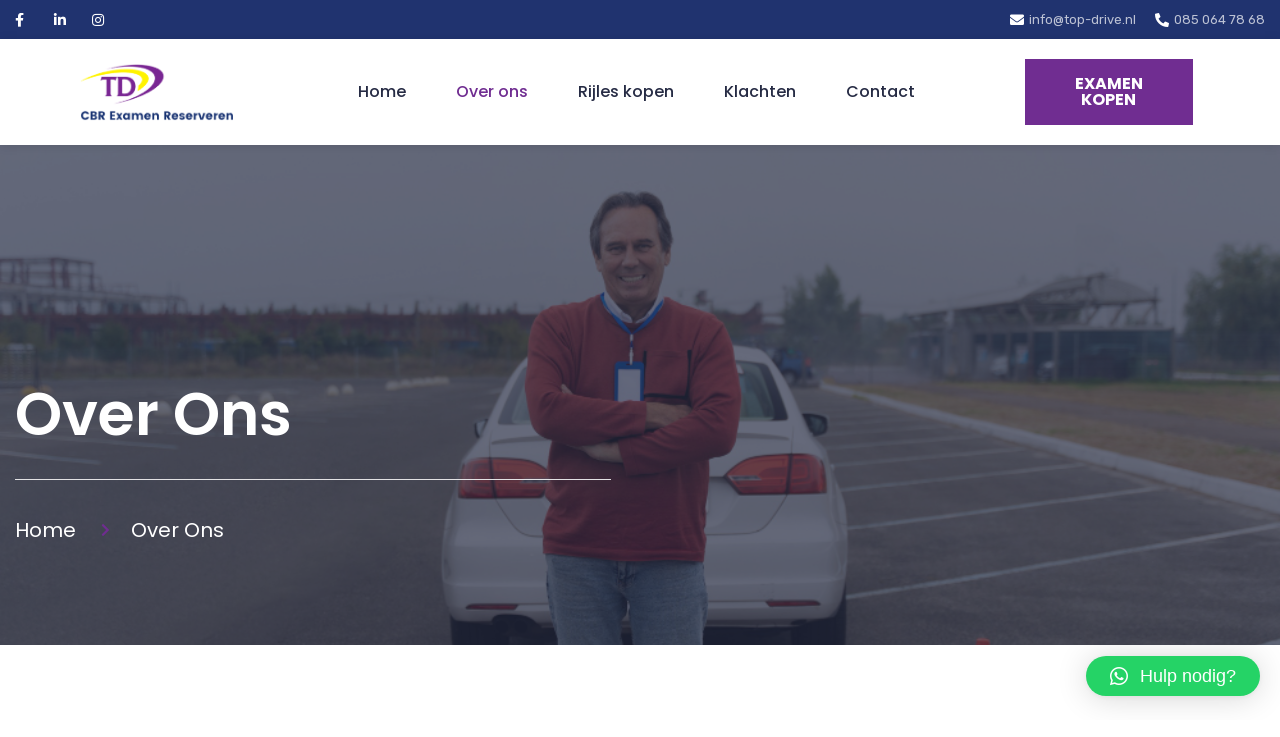

--- FILE ---
content_type: text/html; charset=UTF-8
request_url: https://top-drive.nl/over-ons/
body_size: 13501
content:
<!DOCTYPE html>
<html lang="nl-NL">
<head>
	<meta charset="UTF-8">
	<meta name="viewport" content="width=device-width, initial-scale=1.0, viewport-fit=cover" />		<title>Over ons &#8211; Top Drive</title>
<meta name='robots' content='max-image-preview:large' />
<link rel="alternate" type="application/rss+xml" title="Top Drive &raquo; feed" href="https://top-drive.nl/feed/" />
<link rel="alternate" type="application/rss+xml" title="Top Drive &raquo; reacties feed" href="https://top-drive.nl/comments/feed/" />
<link rel="alternate" title="oEmbed (JSON)" type="application/json+oembed" href="https://top-drive.nl/wp-json/oembed/1.0/embed?url=https%3A%2F%2Ftop-drive.nl%2Fover-ons%2F" />
<link rel="alternate" title="oEmbed (XML)" type="text/xml+oembed" href="https://top-drive.nl/wp-json/oembed/1.0/embed?url=https%3A%2F%2Ftop-drive.nl%2Fover-ons%2F&#038;format=xml" />
<style id='wp-img-auto-sizes-contain-inline-css'>
img:is([sizes=auto i],[sizes^="auto," i]){contain-intrinsic-size:3000px 1500px}
/*# sourceURL=wp-img-auto-sizes-contain-inline-css */
</style>
<style id='wp-emoji-styles-inline-css'>

	img.wp-smiley, img.emoji {
		display: inline !important;
		border: none !important;
		box-shadow: none !important;
		height: 1em !important;
		width: 1em !important;
		margin: 0 0.07em !important;
		vertical-align: -0.1em !important;
		background: none !important;
		padding: 0 !important;
	}
/*# sourceURL=wp-emoji-styles-inline-css */
</style>
<link rel='stylesheet' id='wp-block-library-css' href='https://top-drive.nl/wp-includes/css/dist/block-library/style.min.css?ver=6.9' media='all' />

<style id='classic-theme-styles-inline-css'>
/*! This file is auto-generated */
.wp-block-button__link{color:#fff;background-color:#32373c;border-radius:9999px;box-shadow:none;text-decoration:none;padding:calc(.667em + 2px) calc(1.333em + 2px);font-size:1.125em}.wp-block-file__button{background:#32373c;color:#fff;text-decoration:none}
/*# sourceURL=/wp-includes/css/classic-themes.min.css */
</style>
<link rel='stylesheet' id='arkdesign-styles-css' href='https://top-drive.nl/wp-content/themes/arkdesign/css/theme-bootstrap4.css?ver=1.1.0.1653919564' media='all' />
<link rel='stylesheet' id='elementor-icons-css' href='https://top-drive.nl/wp-content/plugins/elementor/assets/lib/eicons/css/elementor-icons.min.css?ver=5.20.0' media='all' />
<link rel='stylesheet' id='elementor-frontend-css' href='https://top-drive.nl/wp-content/plugins/elementor/assets/css/frontend-lite.min.css?ver=3.14.1' media='all' />
<link rel='stylesheet' id='swiper-css' href='https://top-drive.nl/wp-content/plugins/elementor/assets/lib/swiper/css/swiper.min.css?ver=5.3.6' media='all' />
<link rel='stylesheet' id='elementor-post-5-css' href='https://top-drive.nl/wp-content/uploads/elementor/css/post-5.css?ver=1706186401' media='all' />
<link rel='stylesheet' id='elementor-pro-css' href='https://top-drive.nl/wp-content/plugins/elementor-pro/assets/css/frontend-lite.min.css?ver=3.14.1' media='all' />
<link rel='stylesheet' id='elementor-global-css' href='https://top-drive.nl/wp-content/uploads/elementor/css/global.css?ver=1706186401' media='all' />
<link rel='stylesheet' id='elementor-post-19-css' href='https://top-drive.nl/wp-content/uploads/elementor/css/post-19.css?ver=1729618553' media='all' />
<link rel='stylesheet' id='elementor-post-22-css' href='https://top-drive.nl/wp-content/uploads/elementor/css/post-22.css?ver=1706186402' media='all' />
<link rel='stylesheet' id='elementor-post-67-css' href='https://top-drive.nl/wp-content/uploads/elementor/css/post-67.css?ver=1753955231' media='all' />
<link rel='stylesheet' id='qlwapp-css' href='https://top-drive.nl/wp-content/plugins/wp-whatsapp-chat/build/frontend/css/style.css?ver=7.1.5' media='all' />
<link rel='stylesheet' id='google-fonts-1-css' href='https://fonts.googleapis.com/css?family=Poppins%3A100%2C100italic%2C200%2C200italic%2C300%2C300italic%2C400%2C400italic%2C500%2C500italic%2C600%2C600italic%2C700%2C700italic%2C800%2C800italic%2C900%2C900italic%7CRubik%3A100%2C100italic%2C200%2C200italic%2C300%2C300italic%2C400%2C400italic%2C500%2C500italic%2C600%2C600italic%2C700%2C700italic%2C800%2C800italic%2C900%2C900italic&#038;display=auto&#038;ver=6.9' media='all' />
<link rel='stylesheet' id='elementor-icons-shared-0-css' href='https://top-drive.nl/wp-content/plugins/elementor/assets/lib/font-awesome/css/fontawesome.min.css?ver=5.15.3' media='all' />
<link rel='stylesheet' id='elementor-icons-fa-solid-css' href='https://top-drive.nl/wp-content/plugins/elementor/assets/lib/font-awesome/css/solid.min.css?ver=5.15.3' media='all' />
<link rel='stylesheet' id='elementor-icons-fa-regular-css' href='https://top-drive.nl/wp-content/plugins/elementor/assets/lib/font-awesome/css/regular.min.css?ver=5.15.3' media='all' />
<link rel='stylesheet' id='elementor-icons-fa-brands-css' href='https://top-drive.nl/wp-content/plugins/elementor/assets/lib/font-awesome/css/brands.min.css?ver=5.15.3' media='all' />
<link rel="preconnect" href="https://fonts.gstatic.com/" crossorigin><script src="https://top-drive.nl/wp-includes/js/jquery/jquery.min.js?ver=3.7.1" id="jquery-core-js"></script>
<script src="https://top-drive.nl/wp-includes/js/jquery/jquery-migrate.min.js?ver=3.4.1" id="jquery-migrate-js"></script>
<link rel="https://api.w.org/" href="https://top-drive.nl/wp-json/" /><link rel="alternate" title="JSON" type="application/json" href="https://top-drive.nl/wp-json/wp/v2/pages/19" /><link rel="EditURI" type="application/rsd+xml" title="RSD" href="https://top-drive.nl/xmlrpc.php?rsd" />
<meta name="generator" content="WordPress 6.9" />
<link rel="canonical" href="https://top-drive.nl/over-ons/" />
<link rel='shortlink' href='https://top-drive.nl/?p=19' />
<meta name="mobile-web-app-capable" content="yes">
<meta name="apple-mobile-web-app-capable" content="yes">
<meta name="apple-mobile-web-app-title" content="Top Drive - ">
<meta name="generator" content="Elementor 3.14.1; features: e_dom_optimization, e_optimized_assets_loading, e_optimized_css_loading, a11y_improvements, additional_custom_breakpoints; settings: css_print_method-external, google_font-enabled, font_display-auto">
<link rel="icon" href="https://top-drive.nl/wp-content/uploads/2023/08/cropped-cbr-top-drive-favicon-3-32x32.png" sizes="32x32" />
<link rel="icon" href="https://top-drive.nl/wp-content/uploads/2023/08/cropped-cbr-top-drive-favicon-3-192x192.png" sizes="192x192" />
<link rel="apple-touch-icon" href="https://top-drive.nl/wp-content/uploads/2023/08/cropped-cbr-top-drive-favicon-3-180x180.png" />
<meta name="msapplication-TileImage" content="https://top-drive.nl/wp-content/uploads/2023/08/cropped-cbr-top-drive-favicon-3-270x270.png" />
			<style>
				:root {
				--qlwapp-scheme-font-family:inherit;--qlwapp-scheme-font-size:18px;--qlwapp-scheme-icon-size:60px;--qlwapp-scheme-icon-font-size:24px;--qlwapp-button-animation-name:none;				}
			</style>
			</head>
<body class="wp-singular page-template page-template-elementor_header_footer page page-id-19 wp-custom-logo wp-embed-responsive wp-theme-arkdesign understrap-has-sidebar elementor-default elementor-template-full-width elementor-kit-5 elementor-page elementor-page-19">
		<div data-elementor-type="header" data-elementor-id="22" class="elementor elementor-22 elementor-location-header" data-elementor-post-type="elementor_library">
								<section class="elementor-section elementor-top-section elementor-element elementor-element-90cc05a elementor-section-boxed elementor-section-height-default elementor-section-height-default" data-id="90cc05a" data-element_type="section" data-settings="{&quot;background_background&quot;:&quot;classic&quot;}">
							<div class="elementor-background-overlay"></div>
							<div class="elementor-container elementor-column-gap-default">
					<div class="elementor-column elementor-col-50 elementor-top-column elementor-element elementor-element-77fbf53" data-id="77fbf53" data-element_type="column">
			<div class="elementor-widget-wrap elementor-element-populated">
								<div class="elementor-element elementor-element-b398b8f elementor-icon-list--layout-inline elementor-align-left elementor-mobile-align-center elementor-list-item-link-full_width elementor-widget elementor-widget-icon-list" data-id="b398b8f" data-element_type="widget" data-widget_type="icon-list.default">
				<div class="elementor-widget-container">
			<link rel="stylesheet" href="https://top-drive.nl/wp-content/plugins/elementor/assets/css/widget-icon-list.min.css">		<ul class="elementor-icon-list-items elementor-inline-items">
							<li class="elementor-icon-list-item elementor-inline-item">
											<span class="elementor-icon-list-icon">
							<i aria-hidden="true" class="fab fa-facebook-f"></i>						</span>
										<span class="elementor-icon-list-text"></span>
									</li>
								<li class="elementor-icon-list-item elementor-inline-item">
											<span class="elementor-icon-list-icon">
							<i aria-hidden="true" class="fab fa-linkedin-in"></i>						</span>
										<span class="elementor-icon-list-text"></span>
									</li>
								<li class="elementor-icon-list-item elementor-inline-item">
											<span class="elementor-icon-list-icon">
							<i aria-hidden="true" class="fab fa-instagram"></i>						</span>
										<span class="elementor-icon-list-text"></span>
									</li>
						</ul>
				</div>
				</div>
					</div>
		</div>
				<div class="elementor-column elementor-col-50 elementor-top-column elementor-element elementor-element-60ce016 elementor-hidden-mobile" data-id="60ce016" data-element_type="column">
			<div class="elementor-widget-wrap elementor-element-populated">
								<div class="elementor-element elementor-element-c2d6f6d elementor-icon-list--layout-inline elementor-align-right elementor-mobile-align-center elementor-list-item-link-full_width elementor-widget elementor-widget-icon-list" data-id="c2d6f6d" data-element_type="widget" data-widget_type="icon-list.default">
				<div class="elementor-widget-container">
					<ul class="elementor-icon-list-items elementor-inline-items">
							<li class="elementor-icon-list-item elementor-inline-item">
											<a href="mailto:%20info@top-drive.nl">

												<span class="elementor-icon-list-icon">
							<i aria-hidden="true" class="fas fa-envelope"></i>						</span>
										<span class="elementor-icon-list-text"> info@top-drive.nl</span>
											</a>
									</li>
								<li class="elementor-icon-list-item elementor-inline-item">
											<span class="elementor-icon-list-icon">
							<i aria-hidden="true" class="fas fa-phone-alt"></i>						</span>
										<span class="elementor-icon-list-text">085 064 78 68</span>
									</li>
						</ul>
				</div>
				</div>
					</div>
		</div>
							</div>
		</section>
				<section class="elementor-section elementor-top-section elementor-element elementor-element-0417886 elementor-section-height-min-height elementor-section-boxed elementor-section-height-default elementor-section-items-middle" data-id="0417886" data-element_type="section" data-settings="{&quot;background_background&quot;:&quot;classic&quot;,&quot;sticky&quot;:&quot;top&quot;,&quot;sticky_effects_offset&quot;:100,&quot;sticky_effects_offset_tablet&quot;:50,&quot;sticky_on&quot;:[&quot;desktop&quot;,&quot;tablet&quot;,&quot;mobile&quot;],&quot;sticky_offset&quot;:0}">
							<div class="elementor-background-overlay"></div>
							<div class="elementor-container elementor-column-gap-default">
					<div class="elementor-column elementor-col-33 elementor-top-column elementor-element elementor-element-5ea1a9b" data-id="5ea1a9b" data-element_type="column">
			<div class="elementor-widget-wrap elementor-element-populated">
								<div class="elementor-element elementor-element-b119a79 elementor-widget-mobile__width-auto elementor-widget elementor-widget-theme-site-logo elementor-widget-image" data-id="b119a79" data-element_type="widget" data-widget_type="theme-site-logo.default">
				<div class="elementor-widget-container">
			<style>/*! elementor - v3.14.0 - 26-06-2023 */
.elementor-widget-image{text-align:center}.elementor-widget-image a{display:inline-block}.elementor-widget-image a img[src$=".svg"]{width:48px}.elementor-widget-image img{vertical-align:middle;display:inline-block}</style>								<a href="https://top-drive.nl">
			<img width="667" height="250" src="https://top-drive.nl/wp-content/uploads/2022/05/cbr-top-drive.png" class="attachment-full size-full wp-image-1633" alt="" srcset="https://top-drive.nl/wp-content/uploads/2022/05/cbr-top-drive.png 667w, https://top-drive.nl/wp-content/uploads/2022/05/cbr-top-drive-300x112.png 300w" sizes="(max-width: 667px) 100vw, 667px" />				</a>
											</div>
				</div>
					</div>
		</div>
				<div class="elementor-column elementor-col-33 elementor-top-column elementor-element elementor-element-fba9c67" data-id="fba9c67" data-element_type="column">
			<div class="elementor-widget-wrap elementor-element-populated">
								<div class="elementor-element elementor-element-27a394b elementor-nav-menu--stretch elementor-widget-mobile__width-auto elementor-nav-menu__align-center elementor-nav-menu__text-align-center elementor-nav-menu--dropdown-tablet elementor-nav-menu--toggle elementor-nav-menu--burger elementor-widget elementor-widget-nav-menu" data-id="27a394b" data-element_type="widget" data-settings="{&quot;full_width&quot;:&quot;stretch&quot;,&quot;layout&quot;:&quot;horizontal&quot;,&quot;submenu_icon&quot;:{&quot;value&quot;:&quot;&lt;i class=\&quot;fas fa-caret-down\&quot;&gt;&lt;\/i&gt;&quot;,&quot;library&quot;:&quot;fa-solid&quot;},&quot;toggle&quot;:&quot;burger&quot;}" data-widget_type="nav-menu.default">
				<div class="elementor-widget-container">
			<link rel="stylesheet" href="https://top-drive.nl/wp-content/plugins/elementor-pro/assets/css/widget-nav-menu.min.css">			<nav class="elementor-nav-menu--main elementor-nav-menu__container elementor-nav-menu--layout-horizontal e--pointer-none">
				<ul id="menu-1-27a394b" class="elementor-nav-menu"><li class="menu-item menu-item-type-post_type menu-item-object-page menu-item-home menu-item-45"><a href="https://top-drive.nl/" class="elementor-item">Home</a></li>
<li class="menu-item menu-item-type-post_type menu-item-object-page current-menu-item page_item page-item-19 current_page_item menu-item-49"><a href="https://top-drive.nl/over-ons/" aria-current="page" class="elementor-item elementor-item-active">Over ons</a></li>
<li class="menu-item menu-item-type-post_type menu-item-object-page menu-item-1308"><a href="https://top-drive.nl/examens/modules/" class="elementor-item">Rijles kopen</a></li>
<li class="menu-item menu-item-type-post_type menu-item-object-page menu-item-1925"><a href="https://top-drive.nl/klachten/" class="elementor-item">Klachten</a></li>
<li class="menu-item menu-item-type-post_type menu-item-object-page menu-item-47"><a href="https://top-drive.nl/contact/" class="elementor-item">Contact</a></li>
</ul>			</nav>
					<div class="elementor-menu-toggle" role="button" tabindex="0" aria-label="Menu toggle" aria-expanded="false">
			<i aria-hidden="true" role="presentation" class="elementor-menu-toggle__icon--open eicon-menu-bar"></i><i aria-hidden="true" role="presentation" class="elementor-menu-toggle__icon--close eicon-close"></i>			<span class="elementor-screen-only">Menu</span>
		</div>
					<nav class="elementor-nav-menu--dropdown elementor-nav-menu__container" aria-hidden="true">
				<ul id="menu-2-27a394b" class="elementor-nav-menu"><li class="menu-item menu-item-type-post_type menu-item-object-page menu-item-home menu-item-45"><a href="https://top-drive.nl/" class="elementor-item" tabindex="-1">Home</a></li>
<li class="menu-item menu-item-type-post_type menu-item-object-page current-menu-item page_item page-item-19 current_page_item menu-item-49"><a href="https://top-drive.nl/over-ons/" aria-current="page" class="elementor-item elementor-item-active" tabindex="-1">Over ons</a></li>
<li class="menu-item menu-item-type-post_type menu-item-object-page menu-item-1308"><a href="https://top-drive.nl/examens/modules/" class="elementor-item" tabindex="-1">Rijles kopen</a></li>
<li class="menu-item menu-item-type-post_type menu-item-object-page menu-item-1925"><a href="https://top-drive.nl/klachten/" class="elementor-item" tabindex="-1">Klachten</a></li>
<li class="menu-item menu-item-type-post_type menu-item-object-page menu-item-47"><a href="https://top-drive.nl/contact/" class="elementor-item" tabindex="-1">Contact</a></li>
</ul>			</nav>
				</div>
				</div>
					</div>
		</div>
				<div class="elementor-column elementor-col-33 elementor-top-column elementor-element elementor-element-d75e9e2" data-id="d75e9e2" data-element_type="column">
			<div class="elementor-widget-wrap elementor-element-populated">
								<div class="elementor-element elementor-element-48ae69a elementor-align-right elementor-widget elementor-widget-button" data-id="48ae69a" data-element_type="widget" data-widget_type="button.default">
				<div class="elementor-widget-container">
					<div class="elementor-button-wrapper">
			<a class="elementor-button elementor-button-link elementor-size-sm" href="https://top-drive.nl/examen-kopen/">
						<span class="elementor-button-content-wrapper">
						<span class="elementor-button-text">Examen kopen</span>
		</span>
					</a>
		</div>
				</div>
				</div>
					</div>
		</div>
							</div>
		</section>
						</div>
				<div data-elementor-type="wp-page" data-elementor-id="19" class="elementor elementor-19" data-elementor-post-type="page">
									<section class="elementor-section elementor-top-section elementor-element elementor-element-14b8d7f elementor-section-height-min-height elementor-section-items-bottom elementor-section-boxed elementor-section-height-default" data-id="14b8d7f" data-element_type="section" data-settings="{&quot;background_background&quot;:&quot;classic&quot;}">
							<div class="elementor-background-overlay"></div>
							<div class="elementor-container elementor-column-gap-default">
					<div class="elementor-column elementor-col-50 elementor-top-column elementor-element elementor-element-7a91de4" data-id="7a91de4" data-element_type="column">
			<div class="elementor-widget-wrap elementor-element-populated">
								<div class="elementor-element elementor-element-db62b56 elementor-widget elementor-widget-heading" data-id="db62b56" data-element_type="widget" data-widget_type="heading.default">
				<div class="elementor-widget-container">
			<style>/*! elementor - v3.14.0 - 26-06-2023 */
.elementor-heading-title{padding:0;margin:0;line-height:1}.elementor-widget-heading .elementor-heading-title[class*=elementor-size-]>a{color:inherit;font-size:inherit;line-height:inherit}.elementor-widget-heading .elementor-heading-title.elementor-size-small{font-size:15px}.elementor-widget-heading .elementor-heading-title.elementor-size-medium{font-size:19px}.elementor-widget-heading .elementor-heading-title.elementor-size-large{font-size:29px}.elementor-widget-heading .elementor-heading-title.elementor-size-xl{font-size:39px}.elementor-widget-heading .elementor-heading-title.elementor-size-xxl{font-size:59px}</style><h2 class="elementor-heading-title elementor-size-default">Over Ons</h2>		</div>
				</div>
				<div class="elementor-element elementor-element-6099518 elementor-widget-divider--view-line elementor-widget elementor-widget-divider" data-id="6099518" data-element_type="widget" data-widget_type="divider.default">
				<div class="elementor-widget-container">
			<style>/*! elementor - v3.14.0 - 26-06-2023 */
.elementor-widget-divider{--divider-border-style:none;--divider-border-width:1px;--divider-color:#0c0d0e;--divider-icon-size:20px;--divider-element-spacing:10px;--divider-pattern-height:24px;--divider-pattern-size:20px;--divider-pattern-url:none;--divider-pattern-repeat:repeat-x}.elementor-widget-divider .elementor-divider{display:flex}.elementor-widget-divider .elementor-divider__text{font-size:15px;line-height:1;max-width:95%}.elementor-widget-divider .elementor-divider__element{margin:0 var(--divider-element-spacing);flex-shrink:0}.elementor-widget-divider .elementor-icon{font-size:var(--divider-icon-size)}.elementor-widget-divider .elementor-divider-separator{display:flex;margin:0;direction:ltr}.elementor-widget-divider--view-line_icon .elementor-divider-separator,.elementor-widget-divider--view-line_text .elementor-divider-separator{align-items:center}.elementor-widget-divider--view-line_icon .elementor-divider-separator:after,.elementor-widget-divider--view-line_icon .elementor-divider-separator:before,.elementor-widget-divider--view-line_text .elementor-divider-separator:after,.elementor-widget-divider--view-line_text .elementor-divider-separator:before{display:block;content:"";border-bottom:0;flex-grow:1;border-top:var(--divider-border-width) var(--divider-border-style) var(--divider-color)}.elementor-widget-divider--element-align-left .elementor-divider .elementor-divider-separator>.elementor-divider__svg:first-of-type{flex-grow:0;flex-shrink:100}.elementor-widget-divider--element-align-left .elementor-divider-separator:before{content:none}.elementor-widget-divider--element-align-left .elementor-divider__element{margin-left:0}.elementor-widget-divider--element-align-right .elementor-divider .elementor-divider-separator>.elementor-divider__svg:last-of-type{flex-grow:0;flex-shrink:100}.elementor-widget-divider--element-align-right .elementor-divider-separator:after{content:none}.elementor-widget-divider--element-align-right .elementor-divider__element{margin-right:0}.elementor-widget-divider:not(.elementor-widget-divider--view-line_text):not(.elementor-widget-divider--view-line_icon) .elementor-divider-separator{border-top:var(--divider-border-width) var(--divider-border-style) var(--divider-color)}.elementor-widget-divider--separator-type-pattern{--divider-border-style:none}.elementor-widget-divider--separator-type-pattern.elementor-widget-divider--view-line .elementor-divider-separator,.elementor-widget-divider--separator-type-pattern:not(.elementor-widget-divider--view-line) .elementor-divider-separator:after,.elementor-widget-divider--separator-type-pattern:not(.elementor-widget-divider--view-line) .elementor-divider-separator:before,.elementor-widget-divider--separator-type-pattern:not([class*=elementor-widget-divider--view]) .elementor-divider-separator{width:100%;min-height:var(--divider-pattern-height);-webkit-mask-size:var(--divider-pattern-size) 100%;mask-size:var(--divider-pattern-size) 100%;-webkit-mask-repeat:var(--divider-pattern-repeat);mask-repeat:var(--divider-pattern-repeat);background-color:var(--divider-color);-webkit-mask-image:var(--divider-pattern-url);mask-image:var(--divider-pattern-url)}.elementor-widget-divider--no-spacing{--divider-pattern-size:auto}.elementor-widget-divider--bg-round{--divider-pattern-repeat:round}.rtl .elementor-widget-divider .elementor-divider__text{direction:rtl}.e-con-inner>.elementor-widget-divider,.e-con>.elementor-widget-divider{width:var(--container-widget-width,100%);--flex-grow:var(--container-widget-flex-grow)}</style>		<div class="elementor-divider">
			<span class="elementor-divider-separator">
						</span>
		</div>
				</div>
				</div>
				<div class="elementor-element elementor-element-4bbb71e elementor-icon-list--layout-inline elementor-align-left elementor-list-item-link-full_width elementor-widget elementor-widget-icon-list" data-id="4bbb71e" data-element_type="widget" data-widget_type="icon-list.default">
				<div class="elementor-widget-container">
					<ul class="elementor-icon-list-items elementor-inline-items">
							<li class="elementor-icon-list-item elementor-inline-item">
											<a href="https://top-drive.nl">

											<span class="elementor-icon-list-text">Home</span>
											</a>
									</li>
								<li class="elementor-icon-list-item elementor-inline-item">
											<span class="elementor-icon-list-icon">
							<i aria-hidden="true" class="fas fa-chevron-right"></i>						</span>
										<span class="elementor-icon-list-text"></span>
									</li>
								<li class="elementor-icon-list-item elementor-inline-item">
										<span class="elementor-icon-list-text">Over Ons</span>
									</li>
						</ul>
				</div>
				</div>
					</div>
		</div>
				<div class="elementor-column elementor-col-50 elementor-top-column elementor-element elementor-element-b2ebc13" data-id="b2ebc13" data-element_type="column">
			<div class="elementor-widget-wrap">
									</div>
		</div>
							</div>
		</section>
				<section class="elementor-section elementor-top-section elementor-element elementor-element-41bc243 elementor-section-boxed elementor-section-height-default elementor-section-height-default" data-id="41bc243" data-element_type="section">
							<div class="elementor-background-overlay"></div>
							<div class="elementor-container elementor-column-gap-default">
					<div class="elementor-column elementor-col-50 elementor-top-column elementor-element elementor-element-a9d49ad" data-id="a9d49ad" data-element_type="column">
			<div class="elementor-widget-wrap elementor-element-populated">
								<div class="elementor-element elementor-element-c4ee885 elementor-widget elementor-widget-heading" data-id="c4ee885" data-element_type="widget" data-widget_type="heading.default">
				<div class="elementor-widget-container">
			<h2 class="elementor-heading-title elementor-size-default">Onder onze <a href="https://www.cbr.nl/nl/service/nl/rijscholen/autorijschool-l"><p1 style="color:DodgerBlue;">Rijschool L<p1></a> en <a href="https://www.cbr.nl/nl/service/nl/rijscholen/top-drive"><p1 style="color:DodgerBlue;">Examencentrum Top-Drive<p1></a> behalen we meer dan 7500 examens per jaar!<br><br>Bij TopDrive geloven we dat het behalen van je ri<br>jbewijs een spannende, maar ook soepele ervaring moet zijn. Wij zijn in 1987 opgericht met de missie om lange wachttijden en complexiteit bij het boeken van rijexamens weg te nemen.</h2>		</div>
				</div>
				<div class="elementor-element elementor-element-968663f elementor-widget elementor-widget-text-editor" data-id="968663f" data-element_type="widget" data-widget_type="text-editor.default">
				<div class="elementor-widget-container">
			<style>/*! elementor - v3.14.0 - 26-06-2023 */
.elementor-widget-text-editor.elementor-drop-cap-view-stacked .elementor-drop-cap{background-color:#69727d;color:#fff}.elementor-widget-text-editor.elementor-drop-cap-view-framed .elementor-drop-cap{color:#69727d;border:3px solid;background-color:transparent}.elementor-widget-text-editor:not(.elementor-drop-cap-view-default) .elementor-drop-cap{margin-top:8px}.elementor-widget-text-editor:not(.elementor-drop-cap-view-default) .elementor-drop-cap-letter{width:1em;height:1em}.elementor-widget-text-editor .elementor-drop-cap{float:left;text-align:center;line-height:1;font-size:50px}.elementor-widget-text-editor .elementor-drop-cap-letter{display:inline-block}</style>				<p>Ons bedrijf, gevestigd in Nederland, heeft al honderden kandidaten geholpen om hun rijexamen snel en efficiënt te plannen en te behalen. We hebben een breed scala aan examenopties om aan de unieke behoeften van elke student te voldoen, en we hebben ons erop toegelegd om elk aspect van het proces zo eenvoudig en gestroomlijnd mogelijk te maken.</p><p>We zijn trots op onze uitstekende klantenservice. Ons team staat altijd klaar om te helpen met eventuele vragen of zorgen die je hebt tijdens je rijopleiding. We bieden veilige en snelle betalingsopties via iDeal, en na je betaling stellen we de datum voor je rijexamen vast volgens jouw voorkeuren.</p><p>Bij TopDrive maken we de weg naar je rijbewijs eenvoudig en stressvrij. Wij zijn jouw betrouwbare partner in de rit van je leven.</p>						</div>
				</div>
				<div class="elementor-element elementor-element-7f64a45 elementor-widget-divider--view-line elementor-widget elementor-widget-divider" data-id="7f64a45" data-element_type="widget" data-widget_type="divider.default">
				<div class="elementor-widget-container">
					<div class="elementor-divider">
			<span class="elementor-divider-separator">
						</span>
		</div>
				</div>
				</div>
					</div>
		</div>
				<div class="elementor-column elementor-col-50 elementor-top-column elementor-element elementor-element-18781d1" data-id="18781d1" data-element_type="column">
			<div class="elementor-widget-wrap elementor-element-populated">
								<div class="elementor-element elementor-element-52f0914 elementor-widget elementor-widget-image" data-id="52f0914" data-element_type="widget" data-widget_type="image.default">
				<div class="elementor-widget-container">
															<img decoding="async" width="640" height="960" src="https://top-drive.nl/wp-content/uploads/2023/08/sample-img-6.jpg" class="attachment-large size-large wp-image-1661" alt="" srcset="https://top-drive.nl/wp-content/uploads/2023/08/sample-img-6.jpg 667w, https://top-drive.nl/wp-content/uploads/2023/08/sample-img-6-200x300.jpg 200w" sizes="(max-width: 640px) 100vw, 640px" />															</div>
				</div>
					</div>
		</div>
							</div>
		</section>
				<section class="elementor-section elementor-top-section elementor-element elementor-element-3e629b3 elementor-section-boxed elementor-section-height-default elementor-section-height-default" data-id="3e629b3" data-element_type="section" data-settings="{&quot;background_background&quot;:&quot;classic&quot;}">
						<div class="elementor-container elementor-column-gap-default">
					<div class="elementor-column elementor-col-100 elementor-top-column elementor-element elementor-element-e3e62c9" data-id="e3e62c9" data-element_type="column">
			<div class="elementor-widget-wrap elementor-element-populated">
								<div class="elementor-element elementor-element-11a9c59 elementor-widget elementor-widget-heading" data-id="11a9c59" data-element_type="widget" data-widget_type="heading.default">
				<div class="elementor-widget-container">
			<h2 class="elementor-heading-title elementor-size-default">Jouw weg naar het  <span class="title" style="color: #702D91;">rijbewijs </span>  in drie simpele stappen

</h2>		</div>
				</div>
				<div class="elementor-element elementor-element-a403aea elementor-widget__width-initial elementor-widget-tablet__width-inherit elementor-widget elementor-widget-text-editor" data-id="a403aea" data-element_type="widget" data-widget_type="text-editor.default">
				<div class="elementor-widget-container">
							Met TopDrive is het behalen van je rijbewijs een gestroomlijnd proces. Volg deze eenvoudige stappen en vermijd lange wachttijden bij het CBR.						</div>
				</div>
				<section class="elementor-section elementor-inner-section elementor-element elementor-element-8380946 elementor-section-boxed elementor-section-height-default elementor-section-height-default" data-id="8380946" data-element_type="section">
						<div class="elementor-container elementor-column-gap-default">
					<div class="elementor-column elementor-col-33 elementor-inner-column elementor-element elementor-element-543928e" data-id="543928e" data-element_type="column">
			<div class="elementor-widget-wrap elementor-element-populated">
								<div class="elementor-element elementor-element-9119c68 elementor-widget elementor-widget-heading" data-id="9119c68" data-element_type="widget" data-widget_type="heading.default">
				<div class="elementor-widget-container">
			<h2 class="elementor-heading-title elementor-size-default">.01</h2>		</div>
				</div>
				<div class="elementor-element elementor-element-00cdd38 elementor-widget elementor-widget-heading" data-id="00cdd38" data-element_type="widget" data-widget_type="heading.default">
				<div class="elementor-widget-container">
			<h2 class="elementor-heading-title elementor-size-default">Kies voor welke tentamen</h2>		</div>
				</div>
				<div class="elementor-element elementor-element-82fc922 elementor-widget-divider--view-line elementor-widget elementor-widget-divider" data-id="82fc922" data-element_type="widget" data-widget_type="divider.default">
				<div class="elementor-widget-container">
					<div class="elementor-divider">
			<span class="elementor-divider-separator">
						</span>
		</div>
				</div>
				</div>
				<div class="elementor-element elementor-element-139be72 elementor-widget elementor-widget-text-editor" data-id="139be72" data-element_type="widget" data-widget_type="text-editor.default">
				<div class="elementor-widget-container">
							<p>Kies het examen dat het beste past bij jouw behoeften. We bieden diverse examenopties om aan jouw specifieke vereisten te voldoen.</p>						</div>
				</div>
					</div>
		</div>
				<div class="elementor-column elementor-col-33 elementor-inner-column elementor-element elementor-element-4bf9c5b" data-id="4bf9c5b" data-element_type="column">
			<div class="elementor-widget-wrap elementor-element-populated">
								<div class="elementor-element elementor-element-330bc4d elementor-widget elementor-widget-heading" data-id="330bc4d" data-element_type="widget" data-widget_type="heading.default">
				<div class="elementor-widget-container">
			<h2 class="elementor-heading-title elementor-size-default">.02</h2>		</div>
				</div>
				<div class="elementor-element elementor-element-4ac4726 elementor-widget elementor-widget-heading" data-id="4ac4726" data-element_type="widget" data-widget_type="heading.default">
				<div class="elementor-widget-container">
			<h2 class="elementor-heading-title elementor-size-default">Bepaal je examen week</h2>		</div>
				</div>
				<div class="elementor-element elementor-element-0d8450e elementor-widget-divider--view-line elementor-widget elementor-widget-divider" data-id="0d8450e" data-element_type="widget" data-widget_type="divider.default">
				<div class="elementor-widget-container">
					<div class="elementor-divider">
			<span class="elementor-divider-separator">
						</span>
		</div>
				</div>
				</div>
				<div class="elementor-element elementor-element-c3d0150 elementor-widget elementor-widget-text-editor" data-id="c3d0150" data-element_type="widget" data-widget_type="text-editor.default">
				<div class="elementor-widget-container">
							<p>Geef ons je voorkeur voor de examenweek. We zullen ons best doen om een examendatum te vinden die past bij jouw schema.</p>						</div>
				</div>
					</div>
		</div>
				<div class="elementor-column elementor-col-33 elementor-inner-column elementor-element elementor-element-cdc0d00" data-id="cdc0d00" data-element_type="column">
			<div class="elementor-widget-wrap elementor-element-populated">
								<div class="elementor-element elementor-element-da92b3a elementor-widget elementor-widget-heading" data-id="da92b3a" data-element_type="widget" data-widget_type="heading.default">
				<div class="elementor-widget-container">
			<h2 class="elementor-heading-title elementor-size-default">.03</h2>		</div>
				</div>
				<div class="elementor-element elementor-element-b299314 elementor-widget elementor-widget-heading" data-id="b299314" data-element_type="widget" data-widget_type="heading.default">
				<div class="elementor-widget-container">
			<h2 class="elementor-heading-title elementor-size-default">Afrijden</h2>		</div>
				</div>
				<div class="elementor-element elementor-element-17b1caf elementor-widget-divider--view-line elementor-widget elementor-widget-divider" data-id="17b1caf" data-element_type="widget" data-widget_type="divider.default">
				<div class="elementor-widget-container">
					<div class="elementor-divider">
			<span class="elementor-divider-separator">
						</span>
		</div>
				</div>
				</div>
				<div class="elementor-element elementor-element-947fbc6 elementor-widget elementor-widget-text-editor" data-id="947fbc6" data-element_type="widget" data-widget_type="text-editor.default">
				<div class="elementor-widget-container">
							<p>Nu de datum is gecommuniceerd, kun je je volledig concentreren op je voorbereiding en vervolgens succesvol afrijden.</p>						</div>
				</div>
					</div>
		</div>
							</div>
		</section>
					</div>
		</div>
							</div>
		</section>
				<section class="elementor-section elementor-top-section elementor-element elementor-element-401083c elementor-section-full_width elementor-section-height-min-height elementor-section-height-default elementor-section-items-middle" data-id="401083c" data-element_type="section" data-settings="{&quot;background_background&quot;:&quot;classic&quot;}">
						<div class="elementor-container elementor-column-gap-default">
					<div class="elementor-column elementor-col-50 elementor-top-column elementor-element elementor-element-56d3186" data-id="56d3186" data-element_type="column" data-settings="{&quot;background_background&quot;:&quot;classic&quot;}">
			<div class="elementor-widget-wrap elementor-element-populated">
								<div class="elementor-element elementor-element-55e61a8 elementor-widget elementor-widget-image" data-id="55e61a8" data-element_type="widget" data-widget_type="image.default">
				<div class="elementor-widget-container">
															<img decoding="async" width="640" height="427" src="https://top-drive.nl/wp-content/uploads/2023/08/sample-img-12.jpg" class="attachment-large size-large wp-image-1666" alt="" srcset="https://top-drive.nl/wp-content/uploads/2023/08/sample-img-12.jpg 1000w, https://top-drive.nl/wp-content/uploads/2023/08/sample-img-12-300x200.jpg 300w, https://top-drive.nl/wp-content/uploads/2023/08/sample-img-12-768x512.jpg 768w" sizes="(max-width: 640px) 100vw, 640px" />															</div>
				</div>
					</div>
		</div>
				<div class="elementor-column elementor-col-50 elementor-top-column elementor-element elementor-element-5a9dfcb" data-id="5a9dfcb" data-element_type="column">
			<div class="elementor-widget-wrap elementor-element-populated">
								<div class="elementor-element elementor-element-00b88c1 elementor-widget__width-initial elementor-widget-mobile__width-inherit elementor-widget elementor-widget-heading" data-id="00b88c1" data-element_type="widget" data-widget_type="heading.default">
				<div class="elementor-widget-container">
			<h2 class="elementor-heading-title elementor-size-default"><span class="title">Snel, Veilig en Persoonlijk: </span> jouw weg naar het rijbewijs</h2>		</div>
				</div>
				<div class="elementor-element elementor-element-a629f1f elementor-widget-divider--view-line elementor-widget elementor-widget-divider" data-id="a629f1f" data-element_type="widget" data-widget_type="divider.default">
				<div class="elementor-widget-container">
					<div class="elementor-divider">
			<span class="elementor-divider-separator">
						</span>
		</div>
				</div>
				</div>
				<section class="elementor-section elementor-inner-section elementor-element elementor-element-c9c4f0d elementor-section-boxed elementor-section-height-default elementor-section-height-default" data-id="c9c4f0d" data-element_type="section">
						<div class="elementor-container elementor-column-gap-default">
					<div class="elementor-column elementor-col-50 elementor-inner-column elementor-element elementor-element-570d227" data-id="570d227" data-element_type="column">
			<div class="elementor-widget-wrap elementor-element-populated">
								<div class="elementor-element elementor-element-fff804c elementor-position-left elementor-view-default elementor-mobile-position-top elementor-vertical-align-top elementor-widget elementor-widget-icon-box" data-id="fff804c" data-element_type="widget" data-widget_type="icon-box.default">
				<div class="elementor-widget-container">
			<link rel="stylesheet" href="https://top-drive.nl/wp-content/plugins/elementor/assets/css/widget-icon-box.min.css">		<div class="elementor-icon-box-wrapper">
						<div class="elementor-icon-box-icon">
				<span class="elementor-icon elementor-animation-" >
				<i aria-hidden="true" class="fas fa-shield-alt"></i>				</span>
			</div>
						<div class="elementor-icon-box-content">
				<h3 class="elementor-icon-box-title">
					<span  >
						Veilige Betaling					</span>
				</h3>
									<p class="elementor-icon-box-description">
						Betaal veilig en direct voor je examen via iDeal.					</p>
							</div>
		</div>
				</div>
				</div>
					</div>
		</div>
				<div class="elementor-column elementor-col-50 elementor-inner-column elementor-element elementor-element-e24608e" data-id="e24608e" data-element_type="column">
			<div class="elementor-widget-wrap elementor-element-populated">
								<div class="elementor-element elementor-element-28379c5 elementor-position-left elementor-view-default elementor-mobile-position-top elementor-vertical-align-top elementor-widget elementor-widget-icon-box" data-id="28379c5" data-element_type="widget" data-widget_type="icon-box.default">
				<div class="elementor-widget-container">
					<div class="elementor-icon-box-wrapper">
						<div class="elementor-icon-box-icon">
				<span class="elementor-icon elementor-animation-" >
				<i aria-hidden="true" class="fas fa-car"></i>				</span>
			</div>
						<div class="elementor-icon-box-content">
				<h3 class="elementor-icon-box-title">
					<span  >
						Aangepaste modules					</span>
				</h3>
									<p class="elementor-icon-box-description">
						Verbeter je rijvaardigheden met onze op maat gemaakte modules.					</p>
							</div>
		</div>
				</div>
				</div>
					</div>
		</div>
							</div>
		</section>
				<section class="elementor-section elementor-inner-section elementor-element elementor-element-dbec322 elementor-section-boxed elementor-section-height-default elementor-section-height-default" data-id="dbec322" data-element_type="section">
						<div class="elementor-container elementor-column-gap-default">
					<div class="elementor-column elementor-col-50 elementor-inner-column elementor-element elementor-element-fa69ac1" data-id="fa69ac1" data-element_type="column">
			<div class="elementor-widget-wrap elementor-element-populated">
								<div class="elementor-element elementor-element-091c305 elementor-position-left elementor-view-default elementor-mobile-position-top elementor-vertical-align-top elementor-widget elementor-widget-icon-box" data-id="091c305" data-element_type="widget" data-widget_type="icon-box.default">
				<div class="elementor-widget-container">
					<div class="elementor-icon-box-wrapper">
						<div class="elementor-icon-box-icon">
				<span class="elementor-icon elementor-animation-" >
				<i aria-hidden="true" class="far fa-calendar-alt"></i>				</span>
			</div>
						<div class="elementor-icon-box-content">
				<h3 class="elementor-icon-box-title">
					<span  >
						Directe Examenreservering					</span>
				</h3>
									<p class="elementor-icon-box-description">
						Vermijd de wachttijden en boek je CBR-examen meteen online.					</p>
							</div>
		</div>
				</div>
				</div>
					</div>
		</div>
				<div class="elementor-column elementor-col-50 elementor-inner-column elementor-element elementor-element-c0ac586" data-id="c0ac586" data-element_type="column">
			<div class="elementor-widget-wrap elementor-element-populated">
								<div class="elementor-element elementor-element-7502737 elementor-position-left elementor-view-default elementor-mobile-position-top elementor-vertical-align-top elementor-widget elementor-widget-icon-box" data-id="7502737" data-element_type="widget" data-widget_type="icon-box.default">
				<div class="elementor-widget-container">
					<div class="elementor-icon-box-wrapper">
						<div class="elementor-icon-box-icon">
				<span class="elementor-icon elementor-animation-" >
				<i aria-hidden="true" class="far fa-money-bill-alt"></i>				</span>
			</div>
						<div class="elementor-icon-box-content">
				<h3 class="elementor-icon-box-title">
					<span  >
						Uitstekende ondersteuning					</span>
				</h3>
									<p class="elementor-icon-box-description">
						Ons team staat klaar om je te helpen met elke stap naar je rijbewijs.					</p>
							</div>
		</div>
				</div>
				</div>
					</div>
		</div>
							</div>
		</section>
					</div>
		</div>
							</div>
		</section>
				<section class="elementor-section elementor-top-section elementor-element elementor-element-3cbac61 elementor-section-boxed elementor-section-height-default elementor-section-height-default" data-id="3cbac61" data-element_type="section" data-settings="{&quot;background_background&quot;:&quot;classic&quot;}">
						<div class="elementor-container elementor-column-gap-default">
					<div class="elementor-column elementor-col-50 elementor-top-column elementor-element elementor-element-56f88b9" data-id="56f88b9" data-element_type="column">
			<div class="elementor-widget-wrap elementor-element-populated">
								<div class="elementor-element elementor-element-7f82342 elementor-widget__width-initial elementor-widget elementor-widget-heading" data-id="7f82342" data-element_type="widget" data-widget_type="heading.default">
				<div class="elementor-widget-container">
			<p class="elementor-heading-title elementor-size-default">Boek nu eén van onze 17 beschikbare examens! - Kies het examen dat het beste bij jou past en <span class="title">versnel jouw weg naar het rijbewijs</span>.</p>		</div>
				</div>
					</div>
		</div>
				<div class="elementor-column elementor-col-50 elementor-top-column elementor-element elementor-element-d28805f" data-id="d28805f" data-element_type="column">
			<div class="elementor-widget-wrap elementor-element-populated">
								<div class="elementor-element elementor-element-c010ded elementor-align-right elementor-widget elementor-widget-button" data-id="c010ded" data-element_type="widget" data-widget_type="button.default">
				<div class="elementor-widget-container">
					<div class="elementor-button-wrapper">
			<a class="elementor-button elementor-button-link elementor-size-sm" href="https://top-drive.nl/examens/examen-kopen/">
						<span class="elementor-button-content-wrapper">
						<span class="elementor-button-text">Bekijk ons aanbod</span>
		</span>
					</a>
		</div>
				</div>
				</div>
					</div>
		</div>
							</div>
		</section>
							</div>
				<div data-elementor-type="footer" data-elementor-id="67" class="elementor elementor-67 elementor-location-footer" data-elementor-post-type="elementor_library">
								<section class="elementor-section elementor-top-section elementor-element elementor-element-bf32a60 elementor-section-boxed elementor-section-height-default elementor-section-height-default" data-id="bf32a60" data-element_type="section" data-settings="{&quot;background_background&quot;:&quot;classic&quot;}">
							<div class="elementor-background-overlay"></div>
							<div class="elementor-container elementor-column-gap-default">
					<div class="elementor-column elementor-col-25 elementor-top-column elementor-element elementor-element-fda5b12" data-id="fda5b12" data-element_type="column">
			<div class="elementor-widget-wrap elementor-element-populated">
								<div class="elementor-element elementor-element-c39a08f elementor-widget__width-initial elementor-widget elementor-widget-text-editor" data-id="c39a08f" data-element_type="widget" data-widget_type="text-editor.default">
				<div class="elementor-widget-container">
							<p>Bij TopDrive geloven we dat het behalen van je rijbewijs een spannende, maar ook soepele ervaring moet zijn. Wij zijn in 1987 opgericht met de missie om lange wachttijden en complexiteit bij het boeken van rijexamens weg te nemen.</p>						</div>
				</div>
				<div class="elementor-element elementor-element-11c12f0 e-grid-align-left elementor-hidden-desktop elementor-hidden-tablet elementor-hidden-mobile elementor-shape-rounded elementor-grid-0 elementor-widget elementor-widget-social-icons" data-id="11c12f0" data-element_type="widget" data-widget_type="social-icons.default">
				<div class="elementor-widget-container">
			<style>/*! elementor - v3.14.0 - 26-06-2023 */
.elementor-widget-social-icons.elementor-grid-0 .elementor-widget-container,.elementor-widget-social-icons.elementor-grid-mobile-0 .elementor-widget-container,.elementor-widget-social-icons.elementor-grid-tablet-0 .elementor-widget-container{line-height:1;font-size:0}.elementor-widget-social-icons:not(.elementor-grid-0):not(.elementor-grid-tablet-0):not(.elementor-grid-mobile-0) .elementor-grid{display:inline-grid}.elementor-widget-social-icons .elementor-grid{grid-column-gap:var(--grid-column-gap,5px);grid-row-gap:var(--grid-row-gap,5px);grid-template-columns:var(--grid-template-columns);justify-content:var(--justify-content,center);justify-items:var(--justify-content,center)}.elementor-icon.elementor-social-icon{font-size:var(--icon-size,25px);line-height:var(--icon-size,25px);width:calc(var(--icon-size, 25px) + (2 * var(--icon-padding, .5em)));height:calc(var(--icon-size, 25px) + (2 * var(--icon-padding, .5em)))}.elementor-social-icon{--e-social-icon-icon-color:#fff;display:inline-flex;background-color:#69727d;align-items:center;justify-content:center;text-align:center;cursor:pointer}.elementor-social-icon i{color:var(--e-social-icon-icon-color)}.elementor-social-icon svg{fill:var(--e-social-icon-icon-color)}.elementor-social-icon:last-child{margin:0}.elementor-social-icon:hover{opacity:.9;color:#fff}.elementor-social-icon-android{background-color:#a4c639}.elementor-social-icon-apple{background-color:#999}.elementor-social-icon-behance{background-color:#1769ff}.elementor-social-icon-bitbucket{background-color:#205081}.elementor-social-icon-codepen{background-color:#000}.elementor-social-icon-delicious{background-color:#39f}.elementor-social-icon-deviantart{background-color:#05cc47}.elementor-social-icon-digg{background-color:#005be2}.elementor-social-icon-dribbble{background-color:#ea4c89}.elementor-social-icon-elementor{background-color:#d30c5c}.elementor-social-icon-envelope{background-color:#ea4335}.elementor-social-icon-facebook,.elementor-social-icon-facebook-f{background-color:#3b5998}.elementor-social-icon-flickr{background-color:#0063dc}.elementor-social-icon-foursquare{background-color:#2d5be3}.elementor-social-icon-free-code-camp,.elementor-social-icon-freecodecamp{background-color:#006400}.elementor-social-icon-github{background-color:#333}.elementor-social-icon-gitlab{background-color:#e24329}.elementor-social-icon-globe{background-color:#69727d}.elementor-social-icon-google-plus,.elementor-social-icon-google-plus-g{background-color:#dd4b39}.elementor-social-icon-houzz{background-color:#7ac142}.elementor-social-icon-instagram{background-color:#262626}.elementor-social-icon-jsfiddle{background-color:#487aa2}.elementor-social-icon-link{background-color:#818a91}.elementor-social-icon-linkedin,.elementor-social-icon-linkedin-in{background-color:#0077b5}.elementor-social-icon-medium{background-color:#00ab6b}.elementor-social-icon-meetup{background-color:#ec1c40}.elementor-social-icon-mixcloud{background-color:#273a4b}.elementor-social-icon-odnoklassniki{background-color:#f4731c}.elementor-social-icon-pinterest{background-color:#bd081c}.elementor-social-icon-product-hunt{background-color:#da552f}.elementor-social-icon-reddit{background-color:#ff4500}.elementor-social-icon-rss{background-color:#f26522}.elementor-social-icon-shopping-cart{background-color:#4caf50}.elementor-social-icon-skype{background-color:#00aff0}.elementor-social-icon-slideshare{background-color:#0077b5}.elementor-social-icon-snapchat{background-color:#fffc00}.elementor-social-icon-soundcloud{background-color:#f80}.elementor-social-icon-spotify{background-color:#2ebd59}.elementor-social-icon-stack-overflow{background-color:#fe7a15}.elementor-social-icon-steam{background-color:#00adee}.elementor-social-icon-stumbleupon{background-color:#eb4924}.elementor-social-icon-telegram{background-color:#2ca5e0}.elementor-social-icon-thumb-tack{background-color:#1aa1d8}.elementor-social-icon-tripadvisor{background-color:#589442}.elementor-social-icon-tumblr{background-color:#35465c}.elementor-social-icon-twitch{background-color:#6441a5}.elementor-social-icon-twitter{background-color:#1da1f2}.elementor-social-icon-viber{background-color:#665cac}.elementor-social-icon-vimeo{background-color:#1ab7ea}.elementor-social-icon-vk{background-color:#45668e}.elementor-social-icon-weibo{background-color:#dd2430}.elementor-social-icon-weixin{background-color:#31a918}.elementor-social-icon-whatsapp{background-color:#25d366}.elementor-social-icon-wordpress{background-color:#21759b}.elementor-social-icon-xing{background-color:#026466}.elementor-social-icon-yelp{background-color:#af0606}.elementor-social-icon-youtube{background-color:#cd201f}.elementor-social-icon-500px{background-color:#0099e5}.elementor-shape-rounded .elementor-icon.elementor-social-icon{border-radius:10%}.elementor-shape-circle .elementor-icon.elementor-social-icon{border-radius:50%}</style>		<div class="elementor-social-icons-wrapper elementor-grid">
							<span class="elementor-grid-item">
					<a class="elementor-icon elementor-social-icon elementor-social-icon-twitter elementor-repeater-item-a6dc734" target="_blank">
						<span class="elementor-screen-only">Twitter</span>
						<i class="fab fa-twitter"></i>					</a>
				</span>
							<span class="elementor-grid-item">
					<a class="elementor-icon elementor-social-icon elementor-social-icon-facebook-f elementor-repeater-item-d7e8120" target="_blank">
						<span class="elementor-screen-only">Facebook-f</span>
						<i class="fab fa-facebook-f"></i>					</a>
				</span>
							<span class="elementor-grid-item">
					<a class="elementor-icon elementor-social-icon elementor-social-icon-instagram elementor-repeater-item-bdbb439" target="_blank">
						<span class="elementor-screen-only">Instagram</span>
						<i class="fab fa-instagram"></i>					</a>
				</span>
							<span class="elementor-grid-item">
					<a class="elementor-icon elementor-social-icon elementor-social-icon-youtube elementor-repeater-item-e2cdee6" target="_blank">
						<span class="elementor-screen-only">Youtube</span>
						<i class="fab fa-youtube"></i>					</a>
				</span>
					</div>
				</div>
				</div>
					</div>
		</div>
				<div class="elementor-column elementor-col-25 elementor-top-column elementor-element elementor-element-6d16b08" data-id="6d16b08" data-element_type="column">
			<div class="elementor-widget-wrap elementor-element-populated">
								<div class="elementor-element elementor-element-3d82606 elementor-widget elementor-widget-heading" data-id="3d82606" data-element_type="widget" data-widget_type="heading.default">
				<div class="elementor-widget-container">
			<h2 class="elementor-heading-title elementor-size-default">Pagina's</h2>		</div>
				</div>
				<div class="elementor-element elementor-element-336e4e5 elementor-icon-list--layout-traditional elementor-list-item-link-full_width elementor-widget elementor-widget-icon-list" data-id="336e4e5" data-element_type="widget" data-widget_type="icon-list.default">
				<div class="elementor-widget-container">
					<ul class="elementor-icon-list-items">
							<li class="elementor-icon-list-item">
											<a href="https://top-drive.nl">

												<span class="elementor-icon-list-icon">
							<i aria-hidden="true" class="fas fa-chevron-right"></i>						</span>
										<span class="elementor-icon-list-text">Home</span>
											</a>
									</li>
								<li class="elementor-icon-list-item">
											<a href="/over-ons/">

												<span class="elementor-icon-list-icon">
							<i aria-hidden="true" class="fas fa-chevron-right"></i>						</span>
										<span class="elementor-icon-list-text">Over ons</span>
											</a>
									</li>
								<li class="elementor-icon-list-item">
											<a href="/examens/examen-kopen/">

												<span class="elementor-icon-list-icon">
							<i aria-hidden="true" class="fas fa-chevron-right"></i>						</span>
										<span class="elementor-icon-list-text">Examen kopen</span>
											</a>
									</li>
								<li class="elementor-icon-list-item">
											<a href="/examens/modules/">

												<span class="elementor-icon-list-icon">
							<i aria-hidden="true" class="fas fa-chevron-right"></i>						</span>
										<span class="elementor-icon-list-text">Modules</span>
											</a>
									</li>
								<li class="elementor-icon-list-item">
											<a href="/contact/">

												<span class="elementor-icon-list-icon">
							<i aria-hidden="true" class="fas fa-chevron-right"></i>						</span>
										<span class="elementor-icon-list-text">Contact</span>
											</a>
									</li>
								<li class="elementor-icon-list-item">
											<a href="https://www.cbr.nl/nl/service/nl/contact/contactformulier">

												<span class="elementor-icon-list-icon">
							<i aria-hidden="true" class="fas fa-chevron-right"></i>						</span>
										<span class="elementor-icon-list-text">Contactformulier CBR</span>
											</a>
									</li>
						</ul>
				</div>
				</div>
					</div>
		</div>
				<div class="elementor-column elementor-col-25 elementor-top-column elementor-element elementor-element-e7983d7" data-id="e7983d7" data-element_type="column">
			<div class="elementor-widget-wrap elementor-element-populated">
								<div class="elementor-element elementor-element-313ac3d elementor-widget elementor-widget-heading" data-id="313ac3d" data-element_type="widget" data-widget_type="heading.default">
				<div class="elementor-widget-container">
			<h2 class="elementor-heading-title elementor-size-default">Voorwaarden</h2>		</div>
				</div>
				<div class="elementor-element elementor-element-dcdfdd0 elementor-icon-list--layout-traditional elementor-list-item-link-full_width elementor-widget elementor-widget-icon-list" data-id="dcdfdd0" data-element_type="widget" data-widget_type="icon-list.default">
				<div class="elementor-widget-container">
					<ul class="elementor-icon-list-items">
							<li class="elementor-icon-list-item">
											<a href="/algemene-voorwaarden/">

												<span class="elementor-icon-list-icon">
							<i aria-hidden="true" class="fas fa-chevron-right"></i>						</span>
										<span class="elementor-icon-list-text">Algemene voorwaarden</span>
											</a>
									</li>
								<li class="elementor-icon-list-item">
											<a href="/privacy-policy/">

												<span class="elementor-icon-list-icon">
							<i aria-hidden="true" class="fas fa-chevron-right"></i>						</span>
										<span class="elementor-icon-list-text">Privacy policy</span>
											</a>
									</li>
								<li class="elementor-icon-list-item">
											<a href="https://www.cbr.nl/nl/service/nl/contact/contactformulier-2.htm" target="_blank" rel="nofollow">

												<span class="elementor-icon-list-icon">
							<i aria-hidden="true" class="fas fa-chevron-right"></i>						</span>
										<span class="elementor-icon-list-text">Examen annuleren</span>
											</a>
									</li>
								<li class="elementor-icon-list-item">
											<a href="https://top-drive.nl/examen-wijzigen/">

												<span class="elementor-icon-list-icon">
							<i aria-hidden="true" class="fas fa-chevron-right"></i>						</span>
										<span class="elementor-icon-list-text">Examen wijzigen</span>
											</a>
									</li>
						</ul>
				</div>
				</div>
				<div class="elementor-element elementor-element-e48c553 elementor-widget elementor-widget-heading" data-id="e48c553" data-element_type="widget" data-widget_type="heading.default">
				<div class="elementor-widget-container">
			<h2 class="elementor-heading-title elementor-size-default">Machtiging &amp; GEZONDSVERKLARING</h2>		</div>
				</div>
				<div class="elementor-element elementor-element-f51bfd2 elementor-icon-list--layout-traditional elementor-list-item-link-full_width elementor-widget elementor-widget-icon-list" data-id="f51bfd2" data-element_type="widget" data-widget_type="icon-list.default">
				<div class="elementor-widget-container">
					<ul class="elementor-icon-list-items">
							<li class="elementor-icon-list-item">
											<a href="https://www.cbr.nl/nl/mijncbr/inloggen-op-mijn-cbr.htm" target="_blank" rel="nofollow">

												<span class="elementor-icon-list-icon">
							<i aria-hidden="true" class="fas fa-chevron-right"></i>						</span>
										<span class="elementor-icon-list-text"><b>Rijschool Machtigen</b><br>Rijschool nummer: 2025H8<br> Naam: Rijschool L</span>
											</a>
									</li>
								<li class="elementor-icon-list-item">
											<a href="https://www.cbr.nl/nl/mijncbr/inloggen-op-mijn-cbr.htm" target="_blank" rel="nofollow">

												<span class="elementor-icon-list-icon">
							<i aria-hidden="true" class="fas fa-chevron-right"></i>						</span>
										<span class="elementor-icon-list-text"><b>Rijschool Machtigen</b><br>Rijschool nummer: 1444X4<br> Naam: Top-drive</span>
											</a>
									</li>
								<li class="elementor-icon-list-item">
											<a href="https://www.cbr.nl/nl/rijbewijs-houden/nl/gezondheidsverklaring/gezondheidsverklaring-invullen.htm" target="_blank">

												<span class="elementor-icon-list-icon">
							<i aria-hidden="true" class="fas fa-chevron-right"></i>						</span>
										<span class="elementor-icon-list-text"><b>Gezondheidsverklaring</b><br>Invullen en afreken</span>
											</a>
									</li>
						</ul>
				</div>
				</div>
				<div class="elementor-element elementor-element-8455046 elementor-icon-list--layout-traditional elementor-list-item-link-full_width elementor-widget elementor-widget-icon-list" data-id="8455046" data-element_type="widget" data-widget_type="icon-list.default">
				<div class="elementor-widget-container">
					<ul class="elementor-icon-list-items">
							<li class="elementor-icon-list-item">
											<span class="elementor-icon-list-icon">
							<i aria-hidden="true" class="fas fa-phone-alt"></i>						</span>
										<span class="elementor-icon-list-text">Servicelijn CBR<br><b>088-227 77 00</b></span>
									</li>
						</ul>
				</div>
				</div>
					</div>
		</div>
				<div class="elementor-column elementor-col-25 elementor-top-column elementor-element elementor-element-d1bfdeb" data-id="d1bfdeb" data-element_type="column">
			<div class="elementor-widget-wrap elementor-element-populated">
								<div class="elementor-element elementor-element-c84a416 elementor-widget elementor-widget-heading" data-id="c84a416" data-element_type="widget" data-widget_type="heading.default">
				<div class="elementor-widget-container">
			<h2 class="elementor-heading-title elementor-size-default">Contact</h2>		</div>
				</div>
				<div class="elementor-element elementor-element-22fbf65 elementor-widget__width-initial elementor-icon-list--layout-traditional elementor-list-item-link-full_width elementor-widget elementor-widget-icon-list" data-id="22fbf65" data-element_type="widget" data-widget_type="icon-list.default">
				<div class="elementor-widget-container">
					<ul class="elementor-icon-list-items">
							<li class="elementor-icon-list-item">
											<span class="elementor-icon-list-icon">
							<i aria-hidden="true" class="fas fa-map-marker-alt"></i>						</span>
										<span class="elementor-icon-list-text">Slotermeerlaan 58 <br> 1064HC Amsterdam</span>
									</li>
								<li class="elementor-icon-list-item">
											<span class="elementor-icon-list-icon">
							<i aria-hidden="true" class="fas fa-phone-alt"></i>						</span>
										<span class="elementor-icon-list-text">085 064 78 68</span>
									</li>
								<li class="elementor-icon-list-item">
											<span class="elementor-icon-list-icon">
							<i aria-hidden="true" class="fab fa-whatsapp"></i>						</span>
										<span class="elementor-icon-list-text">06 24 500 600</span>
									</li>
								<li class="elementor-icon-list-item">
											<a href="mailto:%20info@top-drive.nl">

												<span class="elementor-icon-list-icon">
							<i aria-hidden="true" class="fas fa-envelope"></i>						</span>
										<span class="elementor-icon-list-text">info@top-drive.nl</span>
											</a>
									</li>
								<li class="elementor-icon-list-item">
											<span class="elementor-icon-list-icon">
							<i aria-hidden="true" class="fas fa-building"></i>						</span>
										<span class="elementor-icon-list-text">kvk: 85602396</span>
									</li>
								<li class="elementor-icon-list-item">
											<span class="elementor-icon-list-icon">
							<i aria-hidden="true" class="fas fa-building"></i>						</span>
										<span class="elementor-icon-list-text">BTW: NL 863679778 B 01</span>
									</li>
								<li class="elementor-icon-list-item">
											<span class="elementor-icon-list-icon">
							<i aria-hidden="true" class="fas fa-piggy-bank"></i>						</span>
										<span class="elementor-icon-list-text">IBAN: NL70 KNAB 0776 1809 08</span>
									</li>
						</ul>
				</div>
				</div>
					</div>
		</div>
							</div>
		</section>
				<section class="elementor-section elementor-top-section elementor-element elementor-element-f1fe079 elementor-section-boxed elementor-section-height-default elementor-section-height-default" data-id="f1fe079" data-element_type="section" data-settings="{&quot;background_background&quot;:&quot;classic&quot;}">
						<div class="elementor-container elementor-column-gap-default">
					<div class="elementor-column elementor-col-50 elementor-top-column elementor-element elementor-element-799fd08" data-id="799fd08" data-element_type="column">
			<div class="elementor-widget-wrap elementor-element-populated">
								<div class="elementor-element elementor-element-e9783e1 elementor-widget elementor-widget-heading" data-id="e9783e1" data-element_type="widget" data-widget_type="heading.default">
				<div class="elementor-widget-container">
			<h2 class="elementor-heading-title elementor-size-default">© Copyright 2023 Top Drive. Alle rechten voorbehouden</h2>		</div>
				</div>
					</div>
		</div>
				<div class="elementor-column elementor-col-50 elementor-top-column elementor-element elementor-element-ceab2f8" data-id="ceab2f8" data-element_type="column">
			<div class="elementor-widget-wrap elementor-element-populated">
								<div class="elementor-element elementor-element-a263cbb elementor-widget elementor-widget-heading" data-id="a263cbb" data-element_type="widget" data-widget_type="heading.default">
				<div class="elementor-widget-container">
			<h2 class="elementor-heading-title elementor-size-default">Website gemaakt door <a href="https://www.arkdesign.nl" target="_blank">Arkdesign.nl</a></h2>		</div>
				</div>
					</div>
		</div>
							</div>
		</section>
						</div>
		
<script type="speculationrules">
{"prefetch":[{"source":"document","where":{"and":[{"href_matches":"/*"},{"not":{"href_matches":["/wp-*.php","/wp-admin/*","/wp-content/uploads/*","/wp-content/*","/wp-content/plugins/*","/wp-content/themes/arkdesign/*","/*\\?(.+)"]}},{"not":{"selector_matches":"a[rel~=\"nofollow\"]"}},{"not":{"selector_matches":".no-prefetch, .no-prefetch a"}}]},"eagerness":"conservative"}]}
</script>
<div id="qlwapp" class="qlwapp qlwapp-free qlwapp-button qlwapp-bottom-right qlwapp-all qlwapp-rounded">
	<div class="qlwapp-container">
		
		<a class="qlwapp-toggle" data-action="open" data-phone="31611360020" data-message="Hallo! Ik heb een vraag top-drive.nl." role="button" tabindex="0" target="_blank">
							<i class="qlwapp-icon qlwapp-whatsapp-icon"></i>
						<i class="qlwapp-close" data-action="close">&times;</i>
							<span class="qlwapp-text">Hulp nodig?</span>
					</a>
	</div>
</div>
<script src="https://top-drive.nl/wp-content/themes/arkdesign/js/theme-bootstrap4.js?ver=1.1.0.1653919566" id="arkdesign-scripts-js"></script>
<script src="https://top-drive.nl/wp-content/plugins/wp-whatsapp-chat/build/frontend/js/index.js?ver=9ae13648aa1aa7954736" id="qlwapp-js"></script>
<script src="https://top-drive.nl/wp-content/plugins/elementor-pro/assets/lib/smartmenus/jquery.smartmenus.min.js?ver=1.0.1" id="smartmenus-js"></script>
<script src="https://top-drive.nl/wp-content/plugins/elementor-pro/assets/js/webpack-pro.runtime.min.js?ver=3.14.1" id="elementor-pro-webpack-runtime-js"></script>
<script src="https://top-drive.nl/wp-content/plugins/elementor/assets/js/webpack.runtime.min.js?ver=3.14.1" id="elementor-webpack-runtime-js"></script>
<script src="https://top-drive.nl/wp-content/plugins/elementor/assets/js/frontend-modules.min.js?ver=3.14.1" id="elementor-frontend-modules-js"></script>
<script src="https://top-drive.nl/wp-includes/js/dist/hooks.min.js?ver=dd5603f07f9220ed27f1" id="wp-hooks-js"></script>
<script src="https://top-drive.nl/wp-includes/js/dist/i18n.min.js?ver=c26c3dc7bed366793375" id="wp-i18n-js"></script>
<script id="wp-i18n-js-after">
wp.i18n.setLocaleData( { 'text direction\u0004ltr': [ 'ltr' ] } );
//# sourceURL=wp-i18n-js-after
</script>
<script id="elementor-pro-frontend-js-before">
var ElementorProFrontendConfig = {"ajaxurl":"https:\/\/top-drive.nl\/wp-admin\/admin-ajax.php","nonce":"e63be3e797","urls":{"assets":"https:\/\/top-drive.nl\/wp-content\/plugins\/elementor-pro\/assets\/","rest":"https:\/\/top-drive.nl\/wp-json\/"},"shareButtonsNetworks":{"facebook":{"title":"Facebook","has_counter":true},"twitter":{"title":"Twitter"},"linkedin":{"title":"LinkedIn","has_counter":true},"pinterest":{"title":"Pinterest","has_counter":true},"reddit":{"title":"Reddit","has_counter":true},"vk":{"title":"VK","has_counter":true},"odnoklassniki":{"title":"OK","has_counter":true},"tumblr":{"title":"Tumblr"},"digg":{"title":"Digg"},"skype":{"title":"Skype"},"stumbleupon":{"title":"StumbleUpon","has_counter":true},"mix":{"title":"Mix"},"telegram":{"title":"Telegram"},"pocket":{"title":"Pocket","has_counter":true},"xing":{"title":"XING","has_counter":true},"whatsapp":{"title":"WhatsApp"},"email":{"title":"Email"},"print":{"title":"Print"}},"facebook_sdk":{"lang":"nl_NL","app_id":""},"lottie":{"defaultAnimationUrl":"https:\/\/top-drive.nl\/wp-content\/plugins\/elementor-pro\/modules\/lottie\/assets\/animations\/default.json"}};
//# sourceURL=elementor-pro-frontend-js-before
</script>
<script src="https://top-drive.nl/wp-content/plugins/elementor-pro/assets/js/frontend.min.js?ver=3.14.1" id="elementor-pro-frontend-js"></script>
<script src="https://top-drive.nl/wp-content/plugins/elementor/assets/lib/waypoints/waypoints.min.js?ver=4.0.2" id="elementor-waypoints-js"></script>
<script src="https://top-drive.nl/wp-includes/js/jquery/ui/core.min.js?ver=1.13.3" id="jquery-ui-core-js"></script>
<script id="elementor-frontend-js-before">
var elementorFrontendConfig = {"environmentMode":{"edit":false,"wpPreview":false,"isScriptDebug":false},"i18n":{"shareOnFacebook":"Deel via Facebook","shareOnTwitter":"Deel via Twitter","pinIt":"Pin dit","download":"Downloaden","downloadImage":"Download afbeelding","fullscreen":"Volledig scherm","zoom":"Zoom","share":"Delen","playVideo":"Video afspelen","previous":"Vorige","next":"Volgende","close":"Sluiten","a11yCarouselWrapperAriaLabel":"Carrousel | Horizontaal scrollen: pijl links & rechts","a11yCarouselPrevSlideMessage":"Vorige slide","a11yCarouselNextSlideMessage":"Volgende slide","a11yCarouselFirstSlideMessage":"Ga naar de eerste slide","a11yCarouselLastSlideMessage":"Ga naar de laatste slide","a11yCarouselPaginationBulletMessage":"Ga naar slide"},"is_rtl":false,"breakpoints":{"xs":0,"sm":480,"md":768,"lg":1025,"xl":1440,"xxl":1600},"responsive":{"breakpoints":{"mobile":{"label":"Mobiel Portret","value":767,"default_value":767,"direction":"max","is_enabled":true},"mobile_extra":{"label":"Mobiel landschap modus","value":880,"default_value":880,"direction":"max","is_enabled":false},"tablet":{"label":"Tablet portret modus","value":1024,"default_value":1024,"direction":"max","is_enabled":true},"tablet_extra":{"label":"Tablet landschap","value":1200,"default_value":1200,"direction":"max","is_enabled":false},"laptop":{"label":"Laptop","value":1366,"default_value":1366,"direction":"max","is_enabled":false},"widescreen":{"label":"Breedbeeld","value":2400,"default_value":2400,"direction":"min","is_enabled":false}}},"version":"3.14.1","is_static":false,"experimentalFeatures":{"e_dom_optimization":true,"e_optimized_assets_loading":true,"e_optimized_css_loading":true,"a11y_improvements":true,"additional_custom_breakpoints":true,"theme_builder_v2":true,"landing-pages":true,"page-transitions":true,"notes":true,"loop":true,"form-submissions":true,"e_scroll_snap":true},"urls":{"assets":"https:\/\/top-drive.nl\/wp-content\/plugins\/elementor\/assets\/"},"swiperClass":"swiper-container","settings":{"page":[],"editorPreferences":[]},"kit":{"active_breakpoints":["viewport_mobile","viewport_tablet"],"global_image_lightbox":"yes","lightbox_enable_counter":"yes","lightbox_enable_fullscreen":"yes","lightbox_enable_zoom":"yes","lightbox_enable_share":"yes","lightbox_title_src":"title","lightbox_description_src":"description"},"post":{"id":19,"title":"Over%20ons%20%E2%80%93%20Top%20Drive","excerpt":"","featuredImage":false}};
//# sourceURL=elementor-frontend-js-before
</script>
<script src="https://top-drive.nl/wp-content/plugins/elementor/assets/js/frontend.min.js?ver=3.14.1" id="elementor-frontend-js"></script>
<script src="https://top-drive.nl/wp-content/plugins/elementor-pro/assets/js/elements-handlers.min.js?ver=3.14.1" id="pro-elements-handlers-js"></script>
<script src="https://top-drive.nl/wp-content/plugins/elementor-pro/assets/lib/sticky/jquery.sticky.min.js?ver=3.14.1" id="e-sticky-js"></script>
<script id="wp-emoji-settings" type="application/json">
{"baseUrl":"https://s.w.org/images/core/emoji/17.0.2/72x72/","ext":".png","svgUrl":"https://s.w.org/images/core/emoji/17.0.2/svg/","svgExt":".svg","source":{"concatemoji":"https://top-drive.nl/wp-includes/js/wp-emoji-release.min.js?ver=6.9"}}
</script>
<script type="module">
/*! This file is auto-generated */
const a=JSON.parse(document.getElementById("wp-emoji-settings").textContent),o=(window._wpemojiSettings=a,"wpEmojiSettingsSupports"),s=["flag","emoji"];function i(e){try{var t={supportTests:e,timestamp:(new Date).valueOf()};sessionStorage.setItem(o,JSON.stringify(t))}catch(e){}}function c(e,t,n){e.clearRect(0,0,e.canvas.width,e.canvas.height),e.fillText(t,0,0);t=new Uint32Array(e.getImageData(0,0,e.canvas.width,e.canvas.height).data);e.clearRect(0,0,e.canvas.width,e.canvas.height),e.fillText(n,0,0);const a=new Uint32Array(e.getImageData(0,0,e.canvas.width,e.canvas.height).data);return t.every((e,t)=>e===a[t])}function p(e,t){e.clearRect(0,0,e.canvas.width,e.canvas.height),e.fillText(t,0,0);var n=e.getImageData(16,16,1,1);for(let e=0;e<n.data.length;e++)if(0!==n.data[e])return!1;return!0}function u(e,t,n,a){switch(t){case"flag":return n(e,"\ud83c\udff3\ufe0f\u200d\u26a7\ufe0f","\ud83c\udff3\ufe0f\u200b\u26a7\ufe0f")?!1:!n(e,"\ud83c\udde8\ud83c\uddf6","\ud83c\udde8\u200b\ud83c\uddf6")&&!n(e,"\ud83c\udff4\udb40\udc67\udb40\udc62\udb40\udc65\udb40\udc6e\udb40\udc67\udb40\udc7f","\ud83c\udff4\u200b\udb40\udc67\u200b\udb40\udc62\u200b\udb40\udc65\u200b\udb40\udc6e\u200b\udb40\udc67\u200b\udb40\udc7f");case"emoji":return!a(e,"\ud83e\u1fac8")}return!1}function f(e,t,n,a){let r;const o=(r="undefined"!=typeof WorkerGlobalScope&&self instanceof WorkerGlobalScope?new OffscreenCanvas(300,150):document.createElement("canvas")).getContext("2d",{willReadFrequently:!0}),s=(o.textBaseline="top",o.font="600 32px Arial",{});return e.forEach(e=>{s[e]=t(o,e,n,a)}),s}function r(e){var t=document.createElement("script");t.src=e,t.defer=!0,document.head.appendChild(t)}a.supports={everything:!0,everythingExceptFlag:!0},new Promise(t=>{let n=function(){try{var e=JSON.parse(sessionStorage.getItem(o));if("object"==typeof e&&"number"==typeof e.timestamp&&(new Date).valueOf()<e.timestamp+604800&&"object"==typeof e.supportTests)return e.supportTests}catch(e){}return null}();if(!n){if("undefined"!=typeof Worker&&"undefined"!=typeof OffscreenCanvas&&"undefined"!=typeof URL&&URL.createObjectURL&&"undefined"!=typeof Blob)try{var e="postMessage("+f.toString()+"("+[JSON.stringify(s),u.toString(),c.toString(),p.toString()].join(",")+"));",a=new Blob([e],{type:"text/javascript"});const r=new Worker(URL.createObjectURL(a),{name:"wpTestEmojiSupports"});return void(r.onmessage=e=>{i(n=e.data),r.terminate(),t(n)})}catch(e){}i(n=f(s,u,c,p))}t(n)}).then(e=>{for(const n in e)a.supports[n]=e[n],a.supports.everything=a.supports.everything&&a.supports[n],"flag"!==n&&(a.supports.everythingExceptFlag=a.supports.everythingExceptFlag&&a.supports[n]);var t;a.supports.everythingExceptFlag=a.supports.everythingExceptFlag&&!a.supports.flag,a.supports.everything||((t=a.source||{}).concatemoji?r(t.concatemoji):t.wpemoji&&t.twemoji&&(r(t.twemoji),r(t.wpemoji)))});
//# sourceURL=https://top-drive.nl/wp-includes/js/wp-emoji-loader.min.js
</script>

</body>
</html>


--- FILE ---
content_type: text/css
request_url: https://top-drive.nl/wp-content/uploads/elementor/css/post-5.css?ver=1706186401
body_size: 455
content:
.elementor-kit-5{--e-global-color-primary:#262B44;--e-global-color-secondary:#702D91;--e-global-color-text:#6E6E6E;--e-global-color-accent:#702D91;--e-global-color-a02d1f4:#1A1D30;--e-global-color-340def9:#191E34;--e-global-color-e1e82ee:#FFFFFF;--e-global-color-4db6aaf:#000000;--e-global-color-78cc9a5:#702D91;--e-global-color-03af60c:#03152E;--e-global-color-f51faf3:#242327;--e-global-color-e30c095:#E2E1E3;--e-global-color-6d19eb3:#8A8A9A;--e-global-color-9561c14:#F8F7F5;--e-global-color-efce935:#20336F;--e-global-typography-primary-font-family:"Poppins";--e-global-typography-primary-font-size:38px;--e-global-typography-primary-font-weight:600;--e-global-typography-primary-text-transform:none;--e-global-typography-primary-font-style:normal;--e-global-typography-secondary-font-family:"Poppins";--e-global-typography-secondary-font-size:28px;--e-global-typography-secondary-font-weight:500;--e-global-typography-secondary-text-transform:none;--e-global-typography-text-font-family:"Rubik";--e-global-typography-text-font-size:15px;--e-global-typography-text-font-weight:500;--e-global-typography-text-text-transform:none;--e-global-typography-accent-font-family:"Poppins";--e-global-typography-accent-font-size:13px;--e-global-typography-accent-font-weight:500;--e-global-typography-accent-text-transform:uppercase;}.elementor-section.elementor-section-boxed > .elementor-container{max-width:1140px;}.e-con{--container-max-width:1140px;}.elementor-widget:not(:last-child){margin-bottom:20px;}.elementor-element{--widgets-spacing:20px;}{}h1.entry-title{display:var(--page-title-display);}.elementor-kit-5 e-page-transition{background-color:#FFBC7D;}@media(max-width:1024px){.elementor-section.elementor-section-boxed > .elementor-container{max-width:1024px;}.e-con{--container-max-width:1024px;}}@media(max-width:767px){.elementor-section.elementor-section-boxed > .elementor-container{max-width:767px;}.e-con{--container-max-width:767px;}}

--- FILE ---
content_type: text/css
request_url: https://top-drive.nl/wp-content/uploads/elementor/css/post-19.css?ver=1729618553
body_size: 2757
content:
.elementor-19 .elementor-element.elementor-element-14b8d7f > .elementor-container{max-width:1280px;min-height:400px;}.elementor-19 .elementor-element.elementor-element-14b8d7f:not(.elementor-motion-effects-element-type-background), .elementor-19 .elementor-element.elementor-element-14b8d7f > .elementor-motion-effects-container > .elementor-motion-effects-layer{background-image:url("https://top-drive.nl/wp-content/uploads/2023/08/sample-img-8.jpg");background-repeat:no-repeat;background-size:cover;}.elementor-19 .elementor-element.elementor-element-14b8d7f > .elementor-background-overlay{background-color:var( --e-global-color-primary );opacity:0.7;transition:background 0.3s, border-radius 0.3s, opacity 0.3s;}.elementor-19 .elementor-element.elementor-element-14b8d7f{transition:background 0.3s, border 0.3s, border-radius 0.3s, box-shadow 0.3s;margin-top:0px;margin-bottom:0px;padding:0px 0px 100px 0px;}.elementor-19 .elementor-element.elementor-element-7a91de4 > .elementor-element-populated{margin:0px 0px 0px 0px;--e-column-margin-right:0px;--e-column-margin-left:0px;padding:0px 15px 0px 15px;}.elementor-19 .elementor-element.elementor-element-db62b56 .elementor-heading-title{color:var( --e-global-color-e1e82ee );font-family:"Poppins", Sans-serif;font-size:60px;font-weight:600;text-transform:none;font-style:normal;}.elementor-19 .elementor-element.elementor-element-6099518{--divider-border-style:solid;--divider-color:var( --e-global-color-e30c095 );--divider-border-width:1px;}.elementor-19 .elementor-element.elementor-element-6099518 .elementor-divider-separator{width:60%;}.elementor-19 .elementor-element.elementor-element-6099518 .elementor-divider{padding-top:15px;padding-bottom:15px;}.elementor-19 .elementor-element.elementor-element-4bbb71e .elementor-icon-list-icon i{color:var( --e-global-color-accent );transition:color 0.3s;}.elementor-19 .elementor-element.elementor-element-4bbb71e .elementor-icon-list-icon svg{fill:var( --e-global-color-accent );transition:fill 0.3s;}.elementor-19 .elementor-element.elementor-element-4bbb71e{--e-icon-list-icon-size:14px;--e-icon-list-icon-align:right;--e-icon-list-icon-margin:0 0 0 calc(var(--e-icon-list-icon-size, 1em) * 0.25);--icon-vertical-offset:0px;}.elementor-19 .elementor-element.elementor-element-4bbb71e .elementor-icon-list-item > .elementor-icon-list-text, .elementor-19 .elementor-element.elementor-element-4bbb71e .elementor-icon-list-item > a{font-family:"Poppins", Sans-serif;font-size:20px;font-weight:400;text-transform:capitalize;}.elementor-19 .elementor-element.elementor-element-4bbb71e .elementor-icon-list-text{color:var( --e-global-color-e1e82ee );transition:color 0.3s;}.elementor-19 .elementor-element.elementor-element-4bbb71e .elementor-icon-list-item:hover .elementor-icon-list-text{color:var( --e-global-color-secondary );}.elementor-19 .elementor-element.elementor-element-b2ebc13 > .elementor-element-populated{margin:0px 0px 0px 0px;--e-column-margin-right:0px;--e-column-margin-left:0px;padding:0px 15px 0px 15px;}.elementor-19 .elementor-element.elementor-element-41bc243 > .elementor-container{max-width:1280px;}.elementor-19 .elementor-element.elementor-element-41bc243 > .elementor-background-overlay{opacity:0.5;}.elementor-19 .elementor-element.elementor-element-41bc243{margin-top:0px;margin-bottom:0px;padding:120px 0px 75px 0px;}.elementor-19 .elementor-element.elementor-element-a9d49ad > .elementor-element-populated{margin:0px 0px 0px 0px;--e-column-margin-right:0px;--e-column-margin-left:0px;padding:0px 15px 0px 15px;}.elementor-19 .elementor-element.elementor-element-c4ee885{text-align:left;}.elementor-19 .elementor-element.elementor-element-c4ee885 .elementor-heading-title{color:var( --e-global-color-03af60c );font-family:"Poppins", Sans-serif;font-size:25px;font-weight:600;text-transform:none;font-style:normal;line-height:1.4em;}.elementor-19 .elementor-element.elementor-element-c4ee885 > .elementor-widget-container{margin:0px 0px 0px 0px;padding:0px 0px 0px 0px;}.elementor-19 .elementor-element.elementor-element-968663f{text-align:left;font-family:"Poppins", Sans-serif;font-size:20px;font-weight:400;text-transform:none;}.elementor-19 .elementor-element.elementor-element-968663f > .elementor-widget-container{margin:0px 0px 0px 0px;padding:0px 0px 0px 0px;}.elementor-19 .elementor-element.elementor-element-7f64a45{--divider-border-style:solid;--divider-color:#E8E8EB;--divider-border-width:1px;}.elementor-19 .elementor-element.elementor-element-7f64a45 .elementor-divider-separator{width:100%;}.elementor-19 .elementor-element.elementor-element-7f64a45 .elementor-divider{padding-top:2px;padding-bottom:2px;}.elementor-19 .elementor-element.elementor-element-18781d1 > .elementor-element-populated{margin:0px 0px 0px 20px;--e-column-margin-right:0px;--e-column-margin-left:20px;padding:0px 15px 0px 15px;}.elementor-19 .elementor-element.elementor-element-52f0914{text-align:center;}.elementor-19 .elementor-element.elementor-element-52f0914 img{width:100%;height:650px;object-fit:cover;object-position:top right;}.elementor-19 .elementor-element.elementor-element-52f0914 > .elementor-widget-container{margin:0px 0px 0px 0px;padding:0px 0px 0px 0px;}.elementor-19 .elementor-element.elementor-element-3e629b3:not(.elementor-motion-effects-element-type-background), .elementor-19 .elementor-element.elementor-element-3e629b3 > .elementor-motion-effects-container > .elementor-motion-effects-layer{background-color:#F6F8FA;}.elementor-19 .elementor-element.elementor-element-3e629b3{transition:background 0.3s, border 0.3s, border-radius 0.3s, box-shadow 0.3s;padding:100px 0px 100px 0px;}.elementor-19 .elementor-element.elementor-element-3e629b3 > .elementor-background-overlay{transition:background 0.3s, border-radius 0.3s, opacity 0.3s;}.elementor-19 .elementor-element.elementor-element-e3e62c9.elementor-column > .elementor-widget-wrap{justify-content:center;}.elementor-19 .elementor-element.elementor-element-11a9c59{text-align:center;}.elementor-19 .elementor-element.elementor-element-11a9c59 .elementor-heading-title{font-family:"Poppins", Sans-serif;font-size:40px;font-weight:600;text-transform:none;font-style:normal;}.elementor-19 .elementor-element.elementor-element-11a9c59 > .elementor-widget-container{margin:0px 0px 0px 0px;padding:0px 0px 0px 0px;}.elementor-19 .elementor-element.elementor-element-a403aea{text-align:center;font-family:"Poppins", Sans-serif;font-size:20px;font-weight:400;text-transform:none;width:var( --container-widget-width, 60% );max-width:60%;--container-widget-width:60%;--container-widget-flex-grow:0;}.elementor-19 .elementor-element.elementor-element-a403aea > .elementor-widget-container{margin:0px 0px 0px 0px;padding:0px 0px 0px 0px;}.elementor-19 .elementor-element.elementor-element-8380946 > .elementor-container{max-width:1280px;}.elementor-19 .elementor-element.elementor-element-543928e > .elementor-element-populated{padding:20px 60px 20px 60px;}.elementor-19 .elementor-element.elementor-element-9119c68 .elementor-heading-title{color:var( --e-global-color-secondary );font-family:"Poppins", Sans-serif;font-size:60px;font-weight:500;text-transform:none;font-style:normal;}.elementor-19 .elementor-element.elementor-element-00cdd38 .elementor-heading-title{font-family:"Poppins", Sans-serif;font-size:20px;font-weight:400;text-transform:none;font-style:normal;}.elementor-19 .elementor-element.elementor-element-82fc922{--divider-border-style:solid;--divider-color:var( --e-global-color-e30c095 );--divider-border-width:1px;}.elementor-19 .elementor-element.elementor-element-82fc922 .elementor-divider-separator{width:100%;}.elementor-19 .elementor-element.elementor-element-82fc922 .elementor-divider{padding-top:2px;padding-bottom:2px;}.elementor-19 .elementor-element.elementor-element-139be72{font-family:"Poppins", Sans-serif;font-size:16px;font-weight:400;text-transform:none;}.elementor-19 .elementor-element.elementor-element-4bf9c5b > .elementor-element-populated{padding:20px 60px 20px 60px;}.elementor-19 .elementor-element.elementor-element-330bc4d .elementor-heading-title{color:var( --e-global-color-6d19eb3 );font-family:"Poppins", Sans-serif;font-size:60px;font-weight:500;text-transform:none;font-style:normal;}.elementor-19 .elementor-element.elementor-element-4ac4726 .elementor-heading-title{font-family:"Poppins", Sans-serif;font-size:20px;font-weight:400;text-transform:none;font-style:normal;}.elementor-19 .elementor-element.elementor-element-0d8450e{--divider-border-style:solid;--divider-color:var( --e-global-color-e30c095 );--divider-border-width:1px;}.elementor-19 .elementor-element.elementor-element-0d8450e .elementor-divider-separator{width:100%;}.elementor-19 .elementor-element.elementor-element-0d8450e .elementor-divider{padding-top:2px;padding-bottom:2px;}.elementor-19 .elementor-element.elementor-element-c3d0150{font-family:"Poppins", Sans-serif;font-size:16px;font-weight:400;text-transform:none;}.elementor-19 .elementor-element.elementor-element-cdc0d00 > .elementor-element-populated{padding:20px 60px 20px 60px;}.elementor-19 .elementor-element.elementor-element-da92b3a .elementor-heading-title{color:var( --e-global-color-6d19eb3 );font-family:"Poppins", Sans-serif;font-size:60px;font-weight:500;text-transform:none;font-style:normal;}.elementor-19 .elementor-element.elementor-element-b299314 .elementor-heading-title{font-family:"Poppins", Sans-serif;font-size:20px;font-weight:400;text-transform:none;font-style:normal;}.elementor-19 .elementor-element.elementor-element-17b1caf{--divider-border-style:solid;--divider-color:var( --e-global-color-e30c095 );--divider-border-width:1px;}.elementor-19 .elementor-element.elementor-element-17b1caf .elementor-divider-separator{width:100%;}.elementor-19 .elementor-element.elementor-element-17b1caf .elementor-divider{padding-top:2px;padding-bottom:2px;}.elementor-19 .elementor-element.elementor-element-947fbc6{font-family:"Poppins", Sans-serif;font-size:16px;font-weight:400;text-transform:none;}.elementor-19 .elementor-element.elementor-element-401083c:not(.elementor-motion-effects-element-type-background), .elementor-19 .elementor-element.elementor-element-401083c > .elementor-motion-effects-container > .elementor-motion-effects-layer{background-color:var( --e-global-color-e1e82ee );}.elementor-19 .elementor-element.elementor-element-401083c{transition:background 0.3s, border 0.3s, border-radius 0.3s, box-shadow 0.3s;margin-top:0px;margin-bottom:0px;padding:50px 0px 50px 0px;}.elementor-19 .elementor-element.elementor-element-401083c > .elementor-background-overlay{transition:background 0.3s, border-radius 0.3s, opacity 0.3s;}.elementor-19 .elementor-element.elementor-element-56d3186 > .elementor-element-populated{transition:background 0.3s, border 0.3s, border-radius 0.3s, box-shadow 0.3s;margin:0px 0px 0px 0px;--e-column-margin-right:0px;--e-column-margin-left:0px;padding:0px 0px 0px 0px;}.elementor-19 .elementor-element.elementor-element-56d3186 > .elementor-element-populated > .elementor-background-overlay{transition:background 0.3s, border-radius 0.3s, opacity 0.3s;}.elementor-19 .elementor-element.elementor-element-5a9dfcb > .elementor-element-populated{margin:0px 0px 0px 0px;--e-column-margin-right:0px;--e-column-margin-left:0px;padding:0px 30px 0px 30px;}.elementor-19 .elementor-element.elementor-element-00b88c1{text-align:left;width:var( --container-widget-width, 80% );max-width:80%;--container-widget-width:80%;--container-widget-flex-grow:0;}.elementor-19 .elementor-element.elementor-element-00b88c1 .elementor-heading-title{font-family:"Poppins", Sans-serif;font-size:32px;font-weight:600;text-transform:none;font-style:normal;}.elementor-19 .elementor-element.elementor-element-00b88c1 > .elementor-widget-container{margin:0px 0px 0px 0px;padding:0px 0px 0px 0px;}.elementor-19 .elementor-element.elementor-element-a629f1f{--divider-border-style:solid;--divider-color:#E2E1E3;--divider-border-width:1px;}.elementor-19 .elementor-element.elementor-element-a629f1f .elementor-divider-separator{width:80%;}.elementor-19 .elementor-element.elementor-element-a629f1f .elementor-divider{padding-top:15px;padding-bottom:15px;}.elementor-19 .elementor-element.elementor-element-c9c4f0d{padding:0px 20px 20px 20px;}.elementor-19 .elementor-element.elementor-element-570d227 > .elementor-element-populated{margin:0px 0px 0px 0px;--e-column-margin-right:0px;--e-column-margin-left:0px;padding:0px 0px 0px 0px;}.elementor-19 .elementor-element.elementor-element-fff804c.elementor-view-stacked .elementor-icon{background-color:var( --e-global-color-secondary );}.elementor-19 .elementor-element.elementor-element-fff804c.elementor-view-framed .elementor-icon, .elementor-19 .elementor-element.elementor-element-fff804c.elementor-view-default .elementor-icon{fill:var( --e-global-color-secondary );color:var( --e-global-color-secondary );border-color:var( --e-global-color-secondary );}.elementor-19 .elementor-element.elementor-element-fff804c{--icon-box-icon-margin:15px;}.elementor-19 .elementor-element.elementor-element-fff804c .elementor-icon{font-size:40px;}.elementor-19 .elementor-element.elementor-element-fff804c .elementor-icon-box-title{color:var( --e-global-color-03af60c );}.elementor-19 .elementor-element.elementor-element-fff804c .elementor-icon-box-title, .elementor-19 .elementor-element.elementor-element-fff804c .elementor-icon-box-title a{font-family:"Poppins", Sans-serif;font-size:20px;font-weight:500;text-transform:none;font-style:normal;}.elementor-19 .elementor-element.elementor-element-fff804c .elementor-icon-box-description{color:var( --e-global-color-text );font-family:"Poppins", Sans-serif;font-size:16px;font-weight:400;text-transform:none;}.elementor-19 .elementor-element.elementor-element-e24608e > .elementor-element-populated{margin:0px 0px 0px 0px;--e-column-margin-right:0px;--e-column-margin-left:0px;padding:0px 0px 0px 0px;}.elementor-19 .elementor-element.elementor-element-28379c5.elementor-view-stacked .elementor-icon{background-color:var( --e-global-color-secondary );}.elementor-19 .elementor-element.elementor-element-28379c5.elementor-view-framed .elementor-icon, .elementor-19 .elementor-element.elementor-element-28379c5.elementor-view-default .elementor-icon{fill:var( --e-global-color-secondary );color:var( --e-global-color-secondary );border-color:var( --e-global-color-secondary );}.elementor-19 .elementor-element.elementor-element-28379c5{--icon-box-icon-margin:15px;}.elementor-19 .elementor-element.elementor-element-28379c5 .elementor-icon{font-size:40px;}.elementor-19 .elementor-element.elementor-element-28379c5 .elementor-icon-box-title{color:var( --e-global-color-03af60c );}.elementor-19 .elementor-element.elementor-element-28379c5 .elementor-icon-box-title, .elementor-19 .elementor-element.elementor-element-28379c5 .elementor-icon-box-title a{font-family:"Poppins", Sans-serif;font-size:20px;font-weight:500;text-transform:none;font-style:normal;}.elementor-19 .elementor-element.elementor-element-28379c5 .elementor-icon-box-description{color:var( --e-global-color-text );font-family:"Poppins", Sans-serif;font-size:16px;font-weight:400;text-transform:none;}.elementor-19 .elementor-element.elementor-element-dbec322{padding:20px 20px 20px 20px;}.elementor-19 .elementor-element.elementor-element-fa69ac1 > .elementor-element-populated{margin:0px 0px 0px 0px;--e-column-margin-right:0px;--e-column-margin-left:0px;padding:0px 0px 0px 0px;}.elementor-19 .elementor-element.elementor-element-091c305.elementor-view-stacked .elementor-icon{background-color:var( --e-global-color-secondary );}.elementor-19 .elementor-element.elementor-element-091c305.elementor-view-framed .elementor-icon, .elementor-19 .elementor-element.elementor-element-091c305.elementor-view-default .elementor-icon{fill:var( --e-global-color-secondary );color:var( --e-global-color-secondary );border-color:var( --e-global-color-secondary );}.elementor-19 .elementor-element.elementor-element-091c305{--icon-box-icon-margin:15px;}.elementor-19 .elementor-element.elementor-element-091c305 .elementor-icon{font-size:40px;}.elementor-19 .elementor-element.elementor-element-091c305 .elementor-icon-box-title{color:var( --e-global-color-03af60c );}.elementor-19 .elementor-element.elementor-element-091c305 .elementor-icon-box-title, .elementor-19 .elementor-element.elementor-element-091c305 .elementor-icon-box-title a{font-family:"Poppins", Sans-serif;font-size:20px;font-weight:500;text-transform:none;font-style:normal;}.elementor-19 .elementor-element.elementor-element-091c305 .elementor-icon-box-description{color:var( --e-global-color-text );font-family:"Poppins", Sans-serif;font-size:16px;font-weight:400;text-transform:none;}.elementor-19 .elementor-element.elementor-element-c0ac586 > .elementor-element-populated{margin:0px 0px 0px 0px;--e-column-margin-right:0px;--e-column-margin-left:0px;padding:0px 0px 0px 0px;}.elementor-19 .elementor-element.elementor-element-7502737.elementor-view-stacked .elementor-icon{background-color:var( --e-global-color-secondary );}.elementor-19 .elementor-element.elementor-element-7502737.elementor-view-framed .elementor-icon, .elementor-19 .elementor-element.elementor-element-7502737.elementor-view-default .elementor-icon{fill:var( --e-global-color-secondary );color:var( --e-global-color-secondary );border-color:var( --e-global-color-secondary );}.elementor-19 .elementor-element.elementor-element-7502737{--icon-box-icon-margin:15px;}.elementor-19 .elementor-element.elementor-element-7502737 .elementor-icon{font-size:40px;}.elementor-19 .elementor-element.elementor-element-7502737 .elementor-icon-box-title{color:var( --e-global-color-03af60c );}.elementor-19 .elementor-element.elementor-element-7502737 .elementor-icon-box-title, .elementor-19 .elementor-element.elementor-element-7502737 .elementor-icon-box-title a{font-family:"Poppins", Sans-serif;font-size:20px;font-weight:500;text-transform:none;font-style:normal;}.elementor-19 .elementor-element.elementor-element-7502737 .elementor-icon-box-description{color:var( --e-global-color-text );font-family:"Poppins", Sans-serif;font-size:16px;font-weight:400;text-transform:none;}.elementor-19 .elementor-element.elementor-element-3cbac61 > .elementor-container{max-width:1280px;}.elementor-19 .elementor-element.elementor-element-3cbac61:not(.elementor-motion-effects-element-type-background), .elementor-19 .elementor-element.elementor-element-3cbac61 > .elementor-motion-effects-container > .elementor-motion-effects-layer{background-color:#F6F8FA;}.elementor-19 .elementor-element.elementor-element-3cbac61{transition:background 0.3s, border 0.3s, border-radius 0.3s, box-shadow 0.3s;padding:45px 0px 45px 0px;}.elementor-19 .elementor-element.elementor-element-3cbac61 > .elementor-background-overlay{transition:background 0.3s, border-radius 0.3s, opacity 0.3s;}.elementor-bc-flex-widget .elementor-19 .elementor-element.elementor-element-56f88b9.elementor-column .elementor-widget-wrap{align-items:center;}.elementor-19 .elementor-element.elementor-element-56f88b9.elementor-column.elementor-element[data-element_type="column"] > .elementor-widget-wrap.elementor-element-populated{align-content:center;align-items:center;}.elementor-19 .elementor-element.elementor-element-56f88b9 > .elementor-element-populated{margin:0px 0px 0px 0px;--e-column-margin-right:0px;--e-column-margin-left:0px;padding:0px 15px 0px 15px;}.elementor-19 .elementor-element.elementor-element-7f82342 .elementor-heading-title{color:var( --e-global-color-primary );font-family:"Poppins", Sans-serif;font-size:37px;font-weight:600;text-transform:none;font-style:normal;line-height:1.3em;}.elementor-19 .elementor-element.elementor-element-7f82342 > .elementor-widget-container{margin:0px 0px 0px 0px;padding:0px 0px 0px 0px;}.elementor-19 .elementor-element.elementor-element-7f82342{width:var( --container-widget-width, 107.541% );max-width:107.541%;--container-widget-width:107.541%;--container-widget-flex-grow:0;}.elementor-bc-flex-widget .elementor-19 .elementor-element.elementor-element-d28805f.elementor-column .elementor-widget-wrap{align-items:center;}.elementor-19 .elementor-element.elementor-element-d28805f.elementor-column.elementor-element[data-element_type="column"] > .elementor-widget-wrap.elementor-element-populated{align-content:center;align-items:center;}.elementor-19 .elementor-element.elementor-element-d28805f > .elementor-element-populated{margin:0px 0px 0px 0px;--e-column-margin-right:0px;--e-column-margin-left:0px;padding:35px 15px 35px 15px;}.elementor-19 .elementor-element.elementor-element-c010ded .elementor-button .elementor-align-icon-right{margin-left:0px;}.elementor-19 .elementor-element.elementor-element-c010ded .elementor-button .elementor-align-icon-left{margin-right:0px;}.elementor-19 .elementor-element.elementor-element-c010ded .elementor-button{font-family:"Poppins", Sans-serif;font-size:16px;font-weight:700;text-transform:uppercase;fill:var( --e-global-color-e1e82ee );color:var( --e-global-color-e1e82ee );background-color:var( --e-global-color-secondary );border-style:solid;border-width:2px 2px 2px 2px;border-color:var( --e-global-color-accent );border-radius:0px 0px 0px 0px;padding:20px 40px 20px 40px;}.elementor-19 .elementor-element.elementor-element-c010ded .elementor-button:hover, .elementor-19 .elementor-element.elementor-element-c010ded .elementor-button:focus{color:var( --e-global-color-e1e82ee );background-color:var( --e-global-color-f51faf3 );border-color:var( --e-global-color-f51faf3 );}.elementor-19 .elementor-element.elementor-element-c010ded .elementor-button:hover svg, .elementor-19 .elementor-element.elementor-element-c010ded .elementor-button:focus svg{fill:var( --e-global-color-e1e82ee );}.elementor-19 .elementor-element.elementor-element-c010ded > .elementor-widget-container{padding:0px 0px 0px 0px;}@media(max-width:1024px){.elementor-19 .elementor-element.elementor-element-14b8d7f{padding:0px 50px 100px 50px;}.elementor-19 .elementor-element.elementor-element-7a91de4 > .elementor-element-populated{padding:0px 0px 0px 0px;}.elementor-19 .elementor-element.elementor-element-6099518 .elementor-divider{padding-top:2px;padding-bottom:2px;}.elementor-19 .elementor-element.elementor-element-41bc243{padding:120px 50px 50px 50px;}.elementor-19 .elementor-element.elementor-element-a9d49ad > .elementor-element-populated{padding:0px 0px 0px 0px;}.elementor-19 .elementor-element.elementor-element-968663f > .elementor-widget-container{margin:0px 0px 0px 0px;padding:0px 0px 0px 0px;}.elementor-19 .elementor-element.elementor-element-52f0914 > .elementor-widget-container{margin:0px 0px 0px 0px;padding:0px 0px 0px 0px;}.elementor-19 .elementor-element.elementor-element-3e629b3{padding:50px 50px 50px 50px;}.elementor-19 .elementor-element.elementor-element-e3e62c9 > .elementor-element-populated{margin:0px 0px 0px 0px;--e-column-margin-right:0px;--e-column-margin-left:0px;padding:0px 0px 0px 0px;}.elementor-19 .elementor-element.elementor-element-11a9c59{text-align:center;}.elementor-19 .elementor-element.elementor-element-a403aea > .elementor-widget-container{margin:0px 0px 0px 0px;padding:0px 0px 0px 0px;}.elementor-19 .elementor-element.elementor-element-a403aea{width:100%;max-width:100%;}.elementor-19 .elementor-element.elementor-element-8380946{margin-top:0px;margin-bottom:0px;padding:0px 0px 0px 0px;}.elementor-19 .elementor-element.elementor-element-543928e > .elementor-element-populated{padding:20px 20px 20px 20px;}.elementor-19 .elementor-element.elementor-element-9119c68{text-align:left;}.elementor-19 .elementor-element.elementor-element-9119c68 > .elementor-widget-container{margin:0px 0px 0px 0px;padding:0px 0px 0px 0px;}.elementor-19 .elementor-element.elementor-element-4bf9c5b > .elementor-element-populated{padding:20px 20px 20px 20px;}.elementor-19 .elementor-element.elementor-element-cdc0d00 > .elementor-element-populated{padding:20px 20px 20px 20px;}.elementor-19 .elementor-element.elementor-element-401083c{padding:0px 0px 0px 0px;}.elementor-19 .elementor-element.elementor-element-5a9dfcb > .elementor-element-populated{padding:50px 50px 50px 50px;}.elementor-19 .elementor-element.elementor-element-00b88c1{--container-widget-width:100%;--container-widget-flex-grow:0;width:var( --container-widget-width, 100% );max-width:100%;}.elementor-19 .elementor-element.elementor-element-a629f1f .elementor-divider-separator{width:100%;}.elementor-19 .elementor-element.elementor-element-c9c4f0d{padding:20px 20px 20px 20px;}.elementor-19 .elementor-element.elementor-element-570d227 > .elementor-element-populated{padding:10px 10px 10px 10px;}.elementor-19 .elementor-element.elementor-element-e24608e > .elementor-element-populated{padding:10px 10px 10px 10px;}.elementor-19 .elementor-element.elementor-element-fa69ac1 > .elementor-element-populated{padding:10px 10px 10px 10px;}.elementor-19 .elementor-element.elementor-element-c0ac586 > .elementor-element-populated{padding:10px 10px 10px 10px;}.elementor-19 .elementor-element.elementor-element-3cbac61{padding:20px 50px 20px 50px;}.elementor-19 .elementor-element.elementor-element-7f82342 .elementor-heading-title{font-size:40px;}.elementor-19 .elementor-element.elementor-element-c010ded .elementor-button{padding:15px 20px 15px 20px;}.elementor-19 .elementor-element.elementor-element-c010ded > .elementor-widget-container{margin:0px 0px 0px 0px;padding:0px 0px 0px 0px;}}@media(max-width:767px){.elementor-19 .elementor-element.elementor-element-14b8d7f{padding:15px 15px 15px 15px;}.elementor-19 .elementor-element.elementor-element-7a91de4 > .elementor-element-populated{margin:150px 0px 0px 0px;--e-column-margin-right:0px;--e-column-margin-left:0px;padding:0px 0px 0px 0px;}.elementor-19 .elementor-element.elementor-element-db62b56 .elementor-heading-title{font-size:40px;}.elementor-19 .elementor-element.elementor-element-6099518 .elementor-divider{padding-top:2px;padding-bottom:2px;}.elementor-19 .elementor-element.elementor-element-4bbb71e .elementor-icon-list-item > .elementor-icon-list-text, .elementor-19 .elementor-element.elementor-element-4bbb71e .elementor-icon-list-item > a{font-size:15px;}.elementor-19 .elementor-element.elementor-element-b2ebc13 > .elementor-element-populated{padding:0px 0px 0px 0px;}.elementor-19 .elementor-element.elementor-element-41bc243{padding:100px 15px 15px 15px;}.elementor-19 .elementor-element.elementor-element-a9d49ad > .elementor-element-populated{padding:0px 0px 0px 0px;}.elementor-19 .elementor-element.elementor-element-c4ee885 .elementor-heading-title{font-size:30px;}.elementor-19 .elementor-element.elementor-element-968663f{text-align:left;}.elementor-19 .elementor-element.elementor-element-3e629b3{padding:50px 0px 0px 0px;}.elementor-19 .elementor-element.elementor-element-e3e62c9 > .elementor-element-populated{padding:15px 15px 15px 15px;}.elementor-19 .elementor-element.elementor-element-11a9c59 .elementor-heading-title{font-size:30px;}.elementor-19 .elementor-element.elementor-element-a403aea{font-size:18px;}.elementor-19 .elementor-element.elementor-element-5a9dfcb > .elementor-element-populated{padding:15px 15px 15px 15px;}.elementor-19 .elementor-element.elementor-element-00b88c1 .elementor-heading-title{font-size:30px;}.elementor-19 .elementor-element.elementor-element-00b88c1 > .elementor-widget-container{padding:20px 0px 0px 0px;}.elementor-19 .elementor-element.elementor-element-00b88c1{width:100%;max-width:100%;}.elementor-19 .elementor-element.elementor-element-c9c4f0d{padding:0px 0px 0px 0px;}.elementor-19 .elementor-element.elementor-element-570d227 > .elementor-element-populated{padding:10px 20px 10px 20px;}.elementor-19 .elementor-element.elementor-element-fff804c{--icon-box-icon-margin:0px;}.elementor-19 .elementor-element.elementor-element-fff804c .elementor-icon-box-wrapper{text-align:center;}.elementor-19 .elementor-element.elementor-element-fff804c .elementor-icon-box-title, .elementor-19 .elementor-element.elementor-element-fff804c .elementor-icon-box-title a{font-size:16px;}.elementor-19 .elementor-element.elementor-element-fff804c > .elementor-widget-container{margin:0px 0px 0px 0px;padding:0px 0px 0px 0px;}.elementor-19 .elementor-element.elementor-element-e24608e > .elementor-element-populated{padding:10px 20px 10px 20px;}.elementor-19 .elementor-element.elementor-element-28379c5{--icon-box-icon-margin:0px;}.elementor-19 .elementor-element.elementor-element-28379c5 .elementor-icon-box-wrapper{text-align:center;}.elementor-19 .elementor-element.elementor-element-28379c5 .elementor-icon-box-title, .elementor-19 .elementor-element.elementor-element-28379c5 .elementor-icon-box-title a{font-size:16px;}.elementor-19 .elementor-element.elementor-element-dbec322{padding:0px 0px 0px 0px;}.elementor-19 .elementor-element.elementor-element-fa69ac1 > .elementor-element-populated{padding:10px 20px 10px 20px;}.elementor-19 .elementor-element.elementor-element-091c305{--icon-box-icon-margin:0px;}.elementor-19 .elementor-element.elementor-element-091c305 .elementor-icon-box-title, .elementor-19 .elementor-element.elementor-element-091c305 .elementor-icon-box-title a{font-size:16px;}.elementor-19 .elementor-element.elementor-element-c0ac586 > .elementor-element-populated{padding:10px 20px 10px 20px;}.elementor-19 .elementor-element.elementor-element-7502737{--icon-box-icon-margin:0px;}.elementor-19 .elementor-element.elementor-element-7502737 .elementor-icon-box-title, .elementor-19 .elementor-element.elementor-element-7502737 .elementor-icon-box-title a{font-size:16px;}.elementor-19 .elementor-element.elementor-element-3cbac61{padding:30px 15px 30px 15px;}.elementor-19 .elementor-element.elementor-element-56f88b9{width:50%;}.elementor-19 .elementor-element.elementor-element-56f88b9 > .elementor-element-populated{padding:0px 0px 0px 0px;}.elementor-19 .elementor-element.elementor-element-7f82342 .elementor-heading-title{font-size:24px;}.elementor-19 .elementor-element.elementor-element-d28805f{width:50%;}.elementor-19 .elementor-element.elementor-element-d28805f > .elementor-element-populated{padding:0px 0px 0px 0px;}.elementor-19 .elementor-element.elementor-element-c010ded .elementor-button{font-size:16px;padding:10px 10px 10px 10px;}}@media(min-width:768px){.elementor-19 .elementor-element.elementor-element-7a91de4{width:80%;}.elementor-19 .elementor-element.elementor-element-b2ebc13{width:20%;}.elementor-19 .elementor-element.elementor-element-a9d49ad{width:52.266%;}.elementor-19 .elementor-element.elementor-element-18781d1{width:47.696%;}.elementor-19 .elementor-element.elementor-element-56d3186{width:50%;}.elementor-19 .elementor-element.elementor-element-5a9dfcb{width:50%;}.elementor-19 .elementor-element.elementor-element-56f88b9{width:76.719%;}.elementor-19 .elementor-element.elementor-element-d28805f{width:23.243%;}}@media(max-width:1024px) and (min-width:768px){.elementor-19 .elementor-element.elementor-element-a9d49ad{width:100%;}.elementor-19 .elementor-element.elementor-element-18781d1{width:100%;}.elementor-19 .elementor-element.elementor-element-543928e{width:100%;}.elementor-19 .elementor-element.elementor-element-4bf9c5b{width:100%;}.elementor-19 .elementor-element.elementor-element-cdc0d00{width:100%;}.elementor-19 .elementor-element.elementor-element-56d3186{width:100%;}.elementor-19 .elementor-element.elementor-element-5a9dfcb{width:100%;}.elementor-19 .elementor-element.elementor-element-570d227{width:45%;}.elementor-19 .elementor-element.elementor-element-e24608e{width:45%;}.elementor-19 .elementor-element.elementor-element-fa69ac1{width:45%;}.elementor-19 .elementor-element.elementor-element-c0ac586{width:45%;}}/* Start custom CSS for heading, class: .elementor-element-c4ee885 */.title {
    color: #F4CA59;
}/* End custom CSS */
/* Start custom CSS for heading, class: .elementor-element-7f82342 */.title {
    color: #702D91;
}/* End custom CSS */

--- FILE ---
content_type: text/css
request_url: https://top-drive.nl/wp-content/uploads/elementor/css/post-22.css?ver=1706186402
body_size: 1836
content:
.elementor-22 .elementor-element.elementor-element-90cc05a > .elementor-container{max-width:1280px;}.elementor-22 .elementor-element.elementor-element-90cc05a:not(.elementor-motion-effects-element-type-background), .elementor-22 .elementor-element.elementor-element-90cc05a > .elementor-motion-effects-container > .elementor-motion-effects-layer{background-color:#20336F;}.elementor-22 .elementor-element.elementor-element-90cc05a > .elementor-background-overlay{opacity:0.7;transition:background 0.3s, border-radius 0.3s, opacity 0.3s;}.elementor-22 .elementor-element.elementor-element-90cc05a{transition:background 0.3s, border 0.3s, border-radius 0.3s, box-shadow 0.3s;padding:10px 0px 10px 0px;z-index:3;}.elementor-bc-flex-widget .elementor-22 .elementor-element.elementor-element-77fbf53.elementor-column .elementor-widget-wrap{align-items:center;}.elementor-22 .elementor-element.elementor-element-77fbf53.elementor-column.elementor-element[data-element_type="column"] > .elementor-widget-wrap.elementor-element-populated{align-content:center;align-items:center;}.elementor-22 .elementor-element.elementor-element-77fbf53 > .elementor-element-populated{margin:0px 0px 0px 0px;--e-column-margin-right:0px;--e-column-margin-left:0px;padding:0px 0px 0px 15px;}.elementor-22 .elementor-element.elementor-element-b398b8f .elementor-icon-list-icon i{color:var( --e-global-color-e1e82ee );transition:color 0.3s;}.elementor-22 .elementor-element.elementor-element-b398b8f .elementor-icon-list-icon svg{fill:var( --e-global-color-e1e82ee );transition:fill 0.3s;}.elementor-22 .elementor-element.elementor-element-b398b8f .elementor-icon-list-item:hover .elementor-icon-list-icon i{color:var( --e-global-color-78cc9a5 );}.elementor-22 .elementor-element.elementor-element-b398b8f .elementor-icon-list-item:hover .elementor-icon-list-icon svg{fill:var( --e-global-color-78cc9a5 );}.elementor-22 .elementor-element.elementor-element-b398b8f{--e-icon-list-icon-size:14px;--icon-vertical-offset:0px;}.elementor-22 .elementor-element.elementor-element-b398b8f .elementor-icon-list-text{transition:color 0.3s;}.elementor-bc-flex-widget .elementor-22 .elementor-element.elementor-element-60ce016.elementor-column .elementor-widget-wrap{align-items:center;}.elementor-22 .elementor-element.elementor-element-60ce016.elementor-column.elementor-element[data-element_type="column"] > .elementor-widget-wrap.elementor-element-populated{align-content:center;align-items:center;}.elementor-22 .elementor-element.elementor-element-60ce016 > .elementor-element-populated{margin:0px 0px 0px 0px;--e-column-margin-right:0px;--e-column-margin-left:0px;padding:0px 15px 0px 0px;}.elementor-22 .elementor-element.elementor-element-c2d6f6d .elementor-icon-list-icon i{color:var( --e-global-color-e1e82ee );transition:color 0.3s;}.elementor-22 .elementor-element.elementor-element-c2d6f6d .elementor-icon-list-icon svg{fill:var( --e-global-color-e1e82ee );transition:fill 0.3s;}.elementor-22 .elementor-element.elementor-element-c2d6f6d .elementor-icon-list-item:hover .elementor-icon-list-icon i{color:var( --e-global-color-78cc9a5 );}.elementor-22 .elementor-element.elementor-element-c2d6f6d .elementor-icon-list-item:hover .elementor-icon-list-icon svg{fill:var( --e-global-color-78cc9a5 );}.elementor-22 .elementor-element.elementor-element-c2d6f6d{--e-icon-list-icon-size:14px;--icon-vertical-offset:0px;}.elementor-22 .elementor-element.elementor-element-c2d6f6d .elementor-icon-list-item > .elementor-icon-list-text, .elementor-22 .elementor-element.elementor-element-c2d6f6d .elementor-icon-list-item > a{font-family:"Rubik", Sans-serif;font-size:13px;font-weight:400;text-transform:none;}.elementor-22 .elementor-element.elementor-element-c2d6f6d .elementor-icon-list-text{color:#FFFFFFB3;transition:color 0.3s;}.elementor-22 .elementor-element.elementor-element-0417886 > .elementor-container{max-width:1280px;min-height:106px;}.elementor-22 .elementor-element.elementor-element-0417886:not(.elementor-motion-effects-element-type-background), .elementor-22 .elementor-element.elementor-element-0417886 > .elementor-motion-effects-container > .elementor-motion-effects-layer{background-color:var( --e-global-color-e1e82ee );}.elementor-22 .elementor-element.elementor-element-0417886 > .elementor-background-overlay{opacity:0.5;transition:background 0.3s, border-radius 0.3s, opacity 0.3s;}.elementor-22 .elementor-element.elementor-element-0417886{box-shadow:0px 1px 10px 0px rgba(0, 0, 0, 0.1);transition:background 0.3s, border 0.3s, border-radius 0.3s, box-shadow 0.3s;margin-top:0px;margin-bottom:0px;padding:0px 80px 0px 80px;z-index:10;}.elementor-bc-flex-widget .elementor-22 .elementor-element.elementor-element-5ea1a9b.elementor-column .elementor-widget-wrap{align-items:center;}.elementor-22 .elementor-element.elementor-element-5ea1a9b.elementor-column.elementor-element[data-element_type="column"] > .elementor-widget-wrap.elementor-element-populated{align-content:center;align-items:center;}.elementor-22 .elementor-element.elementor-element-5ea1a9b > .elementor-element-populated{margin:0px 0px 0px 0px;--e-column-margin-right:0px;--e-column-margin-left:0px;padding:0px 15px 0px 0px;}.elementor-22 .elementor-element.elementor-element-b119a79{text-align:left;}.elementor-22 .elementor-element.elementor-element-b119a79 > .elementor-widget-container{margin:0px 0px 0px 0px;padding:0px 0px 0px 0px;}.elementor-bc-flex-widget .elementor-22 .elementor-element.elementor-element-fba9c67.elementor-column .elementor-widget-wrap{align-items:center;}.elementor-22 .elementor-element.elementor-element-fba9c67.elementor-column.elementor-element[data-element_type="column"] > .elementor-widget-wrap.elementor-element-populated{align-content:center;align-items:center;}.elementor-22 .elementor-element.elementor-element-fba9c67 > .elementor-element-populated{margin:0px 0px 0px 0px;--e-column-margin-right:0px;--e-column-margin-left:0px;padding:0px 0px 0px 0px;}.elementor-22 .elementor-element.elementor-element-27a394b .elementor-menu-toggle{margin-left:auto;background-color:#F4CA5900;}.elementor-22 .elementor-element.elementor-element-27a394b .elementor-nav-menu .elementor-item{font-family:"Poppins", Sans-serif;font-size:16px;font-weight:500;text-transform:none;font-style:normal;}.elementor-22 .elementor-element.elementor-element-27a394b .elementor-nav-menu--main .elementor-item{color:var( --e-global-color-primary );fill:var( --e-global-color-primary );padding-left:0px;padding-right:0px;padding-top:0px;padding-bottom:0px;}.elementor-22 .elementor-element.elementor-element-27a394b .elementor-nav-menu--main .elementor-item:hover,
					.elementor-22 .elementor-element.elementor-element-27a394b .elementor-nav-menu--main .elementor-item.elementor-item-active,
					.elementor-22 .elementor-element.elementor-element-27a394b .elementor-nav-menu--main .elementor-item.highlighted,
					.elementor-22 .elementor-element.elementor-element-27a394b .elementor-nav-menu--main .elementor-item:focus{color:var( --e-global-color-78cc9a5 );fill:var( --e-global-color-78cc9a5 );}.elementor-22 .elementor-element.elementor-element-27a394b .elementor-nav-menu--main .elementor-item.elementor-item-active{color:var( --e-global-color-secondary );}.elementor-22 .elementor-element.elementor-element-27a394b{--e-nav-menu-horizontal-menu-item-margin:calc( 50px / 2 );}.elementor-22 .elementor-element.elementor-element-27a394b .elementor-nav-menu--main:not(.elementor-nav-menu--layout-horizontal) .elementor-nav-menu > li:not(:last-child){margin-bottom:50px;}.elementor-22 .elementor-element.elementor-element-27a394b .elementor-nav-menu--dropdown a, .elementor-22 .elementor-element.elementor-element-27a394b .elementor-menu-toggle{color:var( --e-global-color-f51faf3 );}.elementor-22 .elementor-element.elementor-element-27a394b .elementor-nav-menu--dropdown a:hover,
					.elementor-22 .elementor-element.elementor-element-27a394b .elementor-nav-menu--dropdown a.elementor-item-active,
					.elementor-22 .elementor-element.elementor-element-27a394b .elementor-nav-menu--dropdown a.highlighted,
					.elementor-22 .elementor-element.elementor-element-27a394b .elementor-menu-toggle:hover{color:var( --e-global-color-e1e82ee );}.elementor-22 .elementor-element.elementor-element-27a394b .elementor-nav-menu--dropdown a:hover,
					.elementor-22 .elementor-element.elementor-element-27a394b .elementor-nav-menu--dropdown a.elementor-item-active,
					.elementor-22 .elementor-element.elementor-element-27a394b .elementor-nav-menu--dropdown a.highlighted{background-color:var( --e-global-color-secondary );}.elementor-22 .elementor-element.elementor-element-27a394b .elementor-nav-menu--dropdown a.elementor-item-active{color:var( --e-global-color-e1e82ee );background-color:var( --e-global-color-secondary );}.elementor-22 .elementor-element.elementor-element-27a394b .elementor-nav-menu--dropdown .elementor-item, .elementor-22 .elementor-element.elementor-element-27a394b .elementor-nav-menu--dropdown  .elementor-sub-item{font-family:"Poppins", Sans-serif;font-size:13px;font-weight:500;text-transform:capitalize;}.elementor-22 .elementor-element.elementor-element-27a394b .elementor-nav-menu--dropdown a{padding-top:10px;padding-bottom:10px;}.elementor-22 .elementor-element.elementor-element-27a394b div.elementor-menu-toggle{color:var( --e-global-color-primary );}.elementor-22 .elementor-element.elementor-element-27a394b div.elementor-menu-toggle svg{fill:var( --e-global-color-primary );}.elementor-22 .elementor-element.elementor-element-27a394b div.elementor-menu-toggle:hover{color:var( --e-global-color-secondary );}.elementor-22 .elementor-element.elementor-element-27a394b div.elementor-menu-toggle:hover svg{fill:var( --e-global-color-secondary );}.elementor-bc-flex-widget .elementor-22 .elementor-element.elementor-element-d75e9e2.elementor-column .elementor-widget-wrap{align-items:center;}.elementor-22 .elementor-element.elementor-element-d75e9e2.elementor-column.elementor-element[data-element_type="column"] > .elementor-widget-wrap.elementor-element-populated{align-content:center;align-items:center;}.elementor-22 .elementor-element.elementor-element-d75e9e2.elementor-column > .elementor-widget-wrap{justify-content:flex-end;}.elementor-22 .elementor-element.elementor-element-d75e9e2 > .elementor-element-populated{margin:0px 0px 0px 0px;--e-column-margin-right:0px;--e-column-margin-left:0px;padding:0px 0px 0px 0px;}.elementor-22 .elementor-element.elementor-element-48ae69a .elementor-button .elementor-align-icon-right{margin-left:0px;}.elementor-22 .elementor-element.elementor-element-48ae69a .elementor-button .elementor-align-icon-left{margin-right:0px;}.elementor-22 .elementor-element.elementor-element-48ae69a .elementor-button{font-family:"Poppins", Sans-serif;font-size:16px;font-weight:700;text-transform:uppercase;fill:var( --e-global-color-e1e82ee );color:var( --e-global-color-e1e82ee );background-color:var( --e-global-color-secondary );border-style:solid;border-width:2px 2px 2px 2px;border-color:var( --e-global-color-secondary );border-radius:0px 0px 0px 0px;padding:15px 20px 15px 20px;}.elementor-22 .elementor-element.elementor-element-48ae69a .elementor-button:hover, .elementor-22 .elementor-element.elementor-element-48ae69a .elementor-button:focus{color:var( --e-global-color-secondary );background-color:var( --e-global-color-e1e82ee );border-color:var( --e-global-color-accent );}.elementor-22 .elementor-element.elementor-element-48ae69a .elementor-button:hover svg, .elementor-22 .elementor-element.elementor-element-48ae69a .elementor-button:focus svg{fill:var( --e-global-color-secondary );}.elementor-22 .elementor-element.elementor-element-48ae69a > .elementor-widget-container{margin:0px 0px 0px 0px;padding:0px 0px 0px 0px;}@media(max-width:1024px){.elementor-22 .elementor-element.elementor-element-90cc05a{padding:10px 50px 10px 50px;}.elementor-22 .elementor-element.elementor-element-77fbf53 > .elementor-element-populated{padding:0px 0px 0px 0px;}.elementor-22 .elementor-element.elementor-element-60ce016 > .elementor-element-populated{padding:0px 0px 0px 0px;}.elementor-22 .elementor-element.elementor-element-0417886 > .elementor-container{min-height:85px;}.elementor-22 .elementor-element.elementor-element-0417886{padding:0px 20px 0px 20px;}.elementor-22 .elementor-element.elementor-element-5ea1a9b > .elementor-element-populated{padding:0px 0px 0px 0px;}.elementor-22 .elementor-element.elementor-element-b119a79 img{width:90%;}.elementor-22 .elementor-element.elementor-element-fba9c67.elementor-column > .elementor-widget-wrap{justify-content:flex-end;}.elementor-22 .elementor-element.elementor-element-fba9c67 > .elementor-element-populated{padding:0px 0px 0px 0px;}.elementor-22 .elementor-element.elementor-element-27a394b .elementor-nav-menu--dropdown a{padding-top:15px;padding-bottom:15px;}.elementor-22 .elementor-element.elementor-element-27a394b .elementor-nav-menu--main > .elementor-nav-menu > li > .elementor-nav-menu--dropdown, .elementor-22 .elementor-element.elementor-element-27a394b .elementor-nav-menu__container.elementor-nav-menu--dropdown{margin-top:23px !important;}.elementor-22 .elementor-element.elementor-element-27a394b{--nav-menu-icon-size:35px;}.elementor-22 .elementor-element.elementor-element-27a394b > .elementor-widget-container{margin:0px 0px 0px 0px;padding:0px 0px 0px 0px;}.elementor-22 .elementor-element.elementor-element-48ae69a .elementor-button{font-size:12px;padding:14px 20px 14px 20px;}}@media(max-width:767px){.elementor-22 .elementor-element.elementor-element-90cc05a{padding:15px 15px 15px 15px;}.elementor-22 .elementor-element.elementor-element-77fbf53 > .elementor-element-populated{padding:5px 5px 5px 5px;}.elementor-bc-flex-widget .elementor-22 .elementor-element.elementor-element-60ce016.elementor-column .elementor-widget-wrap{align-items:center;}.elementor-22 .elementor-element.elementor-element-60ce016.elementor-column.elementor-element[data-element_type="column"] > .elementor-widget-wrap.elementor-element-populated{align-content:center;align-items:center;}.elementor-22 .elementor-element.elementor-element-60ce016 > .elementor-element-populated{padding:10px 5px 5px 5px;}.elementor-22 .elementor-element.elementor-element-0417886 > .elementor-container{max-width:1280px;min-height:60px;}.elementor-22 .elementor-element.elementor-element-0417886{padding:15px 15px 15px 15px;}.elementor-22 .elementor-element.elementor-element-5ea1a9b{width:35%;}.elementor-22 .elementor-element.elementor-element-b119a79 img{width:100%;}.elementor-22 .elementor-element.elementor-element-b119a79{width:auto;max-width:auto;align-self:center;}.elementor-22 .elementor-element.elementor-element-fba9c67{width:18%;}.elementor-22 .elementor-element.elementor-element-fba9c67.elementor-column > .elementor-widget-wrap{justify-content:flex-end;}.elementor-22 .elementor-element.elementor-element-fba9c67 > .elementor-element-populated{padding:0px 0px 0px 0px;}.elementor-22 .elementor-element.elementor-element-27a394b{--nav-menu-icon-size:35px;width:auto;max-width:auto;align-self:center;}.elementor-22 .elementor-element.elementor-element-27a394b .elementor-menu-toggle{border-width:0px;border-radius:0px;}.elementor-22 .elementor-element.elementor-element-27a394b > .elementor-widget-container{margin:-5px 0px -2px 0px;padding:0px 0px 0px 0px;}.elementor-22 .elementor-element.elementor-element-d75e9e2{width:47%;}.elementor-22 .elementor-element.elementor-element-48ae69a .elementor-button{font-size:10px;padding:12px 18px 12px 18px;}}@media(min-width:768px){.elementor-22 .elementor-element.elementor-element-5ea1a9b{width:15%;}.elementor-22 .elementor-element.elementor-element-fba9c67{width:69.333%;}.elementor-22 .elementor-element.elementor-element-d75e9e2{width:15%;}}@media(max-width:1024px) and (min-width:768px){.elementor-22 .elementor-element.elementor-element-5ea1a9b{width:20%;}.elementor-22 .elementor-element.elementor-element-fba9c67{width:10%;}.elementor-22 .elementor-element.elementor-element-d75e9e2{width:70%;}}/* Start custom CSS for nav-menu, class: .elementor-element-27a394b */.elementor-menu-toggle {
    padding: 0 !important;
}/* End custom CSS */
/* Start custom CSS for column, class: .elementor-element-fba9c67 */@media (max-width: 1024px) {
    .elementor-22 .elementor-element.elementor-element-fba9c67 {
        order: 3;
    }
}/* End custom CSS */
/* Start custom CSS for column, class: .elementor-element-d75e9e2 */@media (max-width: 1024px) {
    .elementor-22 .elementor-element.elementor-element-42d3559 > .elementor-widget-container {
        display: none;
    }
}/* End custom CSS */
/* Start custom CSS for section, class: .elementor-element-0417886 */.elementor-22 .elementor-element.elementor-element-0417886.elementor-sticky--effects{
background-color: #fff !important
}

.elementor-22 .elementor-element.elementor-element-0417886.elementor-sticky--effects >.elementor-container{
min-height: 100px;
}
.elementor-22 .elementor-element.elementor-element-0417886 > .elementor-container{
transition: min-height 0.3s linear !important;
}

@media (max-width: 1024px) {
   .elementor-22 .elementor-element.elementor-element-0417886.elementor-sticky--effects >.elementor-container{
    min-height: 75px;
}
}


@media (max-width: 767px) {
   .elementor-22 .elementor-element.elementor-element-0417886.elementor-sticky--effects >.elementor-container{
    min-height: 50px;
}
}/* End custom CSS */

--- FILE ---
content_type: text/css
request_url: https://top-drive.nl/wp-content/uploads/elementor/css/post-67.css?ver=1753955231
body_size: 1512
content:
.elementor-67 .elementor-element.elementor-element-bf32a60 > .elementor-container{max-width:1280px;}.elementor-67 .elementor-element.elementor-element-bf32a60:not(.elementor-motion-effects-element-type-background), .elementor-67 .elementor-element.elementor-element-bf32a60 > .elementor-motion-effects-container > .elementor-motion-effects-layer{background-color:#03152E;}.elementor-67 .elementor-element.elementor-element-bf32a60 > .elementor-background-overlay{opacity:0.1;transition:background 0.3s, border-radius 0.3s, opacity 0.3s;}.elementor-67 .elementor-element.elementor-element-bf32a60{transition:background 0.3s, border 0.3s, border-radius 0.3s, box-shadow 0.3s;padding:100px 0px 75px 0px;}.elementor-67 .elementor-element.elementor-element-fda5b12 > .elementor-element-populated{margin:0px 0px 0px 0px;--e-column-margin-right:0px;--e-column-margin-left:0px;padding:0px 15px 0px 15px;}.elementor-67 .elementor-element.elementor-element-c39a08f{color:var( --e-global-color-e1e82ee );font-family:"Poppins", Sans-serif;font-size:16px;font-weight:400;text-transform:none;width:var( --container-widget-width, 80% );max-width:80%;--container-widget-width:80%;--container-widget-flex-grow:0;}.elementor-67 .elementor-element.elementor-element-11c12f0{--grid-template-columns:repeat(0, auto);--icon-size:15px;--grid-column-gap:10px;--grid-row-gap:0px;}.elementor-67 .elementor-element.elementor-element-11c12f0 .elementor-widget-container{text-align:left;}.elementor-67 .elementor-element.elementor-element-11c12f0 .elementor-social-icon{background-color:var( --e-global-color-primary );border-style:none;}.elementor-67 .elementor-element.elementor-element-11c12f0 .elementor-social-icon i{color:var( --e-global-color-e1e82ee );}.elementor-67 .elementor-element.elementor-element-11c12f0 .elementor-social-icon svg{fill:var( --e-global-color-e1e82ee );}.elementor-67 .elementor-element.elementor-element-11c12f0 .elementor-icon{border-radius:0% 0% 0% 0%;}.elementor-67 .elementor-element.elementor-element-11c12f0 .elementor-social-icon:hover{background-color:#03152E;}.elementor-67 .elementor-element.elementor-element-11c12f0 .elementor-social-icon:hover i{color:var( --e-global-color-e1e82ee );}.elementor-67 .elementor-element.elementor-element-11c12f0 .elementor-social-icon:hover svg{fill:var( --e-global-color-e1e82ee );}.elementor-67 .elementor-element.elementor-element-11c12f0 > .elementor-widget-container{margin:0px 0px 0px 0px;padding:0px 0px 0px 0px;}.elementor-67 .elementor-element.elementor-element-6d16b08 > .elementor-element-populated{margin:0px 0px 0px 0px;--e-column-margin-right:0px;--e-column-margin-left:0px;padding:0px 15px 0px 15px;}.elementor-67 .elementor-element.elementor-element-3d82606 .elementor-heading-title{color:var( --e-global-color-e1e82ee );font-family:"Poppins", Sans-serif;font-size:15px;font-weight:600;text-transform:uppercase;font-style:normal;}.elementor-67 .elementor-element.elementor-element-336e4e5 .elementor-icon-list-items:not(.elementor-inline-items) .elementor-icon-list-item:not(:last-child){padding-bottom:calc(10px/2);}.elementor-67 .elementor-element.elementor-element-336e4e5 .elementor-icon-list-items:not(.elementor-inline-items) .elementor-icon-list-item:not(:first-child){margin-top:calc(10px/2);}.elementor-67 .elementor-element.elementor-element-336e4e5 .elementor-icon-list-items.elementor-inline-items .elementor-icon-list-item{margin-right:calc(10px/2);margin-left:calc(10px/2);}.elementor-67 .elementor-element.elementor-element-336e4e5 .elementor-icon-list-items.elementor-inline-items{margin-right:calc(-10px/2);margin-left:calc(-10px/2);}body.rtl .elementor-67 .elementor-element.elementor-element-336e4e5 .elementor-icon-list-items.elementor-inline-items .elementor-icon-list-item:after{left:calc(-10px/2);}body:not(.rtl) .elementor-67 .elementor-element.elementor-element-336e4e5 .elementor-icon-list-items.elementor-inline-items .elementor-icon-list-item:after{right:calc(-10px/2);}.elementor-67 .elementor-element.elementor-element-336e4e5 .elementor-icon-list-icon i{color:var( --e-global-color-e1e82ee );transition:color 0.3s;}.elementor-67 .elementor-element.elementor-element-336e4e5 .elementor-icon-list-icon svg{fill:var( --e-global-color-e1e82ee );transition:fill 0.3s;}.elementor-67 .elementor-element.elementor-element-336e4e5{--e-icon-list-icon-size:14px;--icon-vertical-offset:0px;}.elementor-67 .elementor-element.elementor-element-336e4e5 .elementor-icon-list-item > .elementor-icon-list-text, .elementor-67 .elementor-element.elementor-element-336e4e5 .elementor-icon-list-item > a{font-family:"Rubik", Sans-serif;font-size:15px;font-weight:400;text-transform:none;}.elementor-67 .elementor-element.elementor-element-336e4e5 .elementor-icon-list-text{color:var( --e-global-color-e1e82ee );transition:color 0.3s;}.elementor-67 .elementor-element.elementor-element-e7983d7 > .elementor-element-populated{margin:0px 0px 0px 0px;--e-column-margin-right:0px;--e-column-margin-left:0px;padding:0px 15px 0px 15px;}.elementor-67 .elementor-element.elementor-element-313ac3d .elementor-heading-title{color:var( --e-global-color-e1e82ee );font-family:"Poppins", Sans-serif;font-size:15px;font-weight:600;text-transform:uppercase;font-style:normal;}.elementor-67 .elementor-element.elementor-element-dcdfdd0 .elementor-icon-list-items:not(.elementor-inline-items) .elementor-icon-list-item:not(:last-child){padding-bottom:calc(10px/2);}.elementor-67 .elementor-element.elementor-element-dcdfdd0 .elementor-icon-list-items:not(.elementor-inline-items) .elementor-icon-list-item:not(:first-child){margin-top:calc(10px/2);}.elementor-67 .elementor-element.elementor-element-dcdfdd0 .elementor-icon-list-items.elementor-inline-items .elementor-icon-list-item{margin-right:calc(10px/2);margin-left:calc(10px/2);}.elementor-67 .elementor-element.elementor-element-dcdfdd0 .elementor-icon-list-items.elementor-inline-items{margin-right:calc(-10px/2);margin-left:calc(-10px/2);}body.rtl .elementor-67 .elementor-element.elementor-element-dcdfdd0 .elementor-icon-list-items.elementor-inline-items .elementor-icon-list-item:after{left:calc(-10px/2);}body:not(.rtl) .elementor-67 .elementor-element.elementor-element-dcdfdd0 .elementor-icon-list-items.elementor-inline-items .elementor-icon-list-item:after{right:calc(-10px/2);}.elementor-67 .elementor-element.elementor-element-dcdfdd0 .elementor-icon-list-icon i{color:var( --e-global-color-e1e82ee );transition:color 0.3s;}.elementor-67 .elementor-element.elementor-element-dcdfdd0 .elementor-icon-list-icon svg{fill:var( --e-global-color-e1e82ee );transition:fill 0.3s;}.elementor-67 .elementor-element.elementor-element-dcdfdd0{--e-icon-list-icon-size:14px;--icon-vertical-offset:0px;}.elementor-67 .elementor-element.elementor-element-dcdfdd0 .elementor-icon-list-item > .elementor-icon-list-text, .elementor-67 .elementor-element.elementor-element-dcdfdd0 .elementor-icon-list-item > a{font-family:"Rubik", Sans-serif;font-size:15px;font-weight:400;text-transform:none;}.elementor-67 .elementor-element.elementor-element-dcdfdd0 .elementor-icon-list-text{color:var( --e-global-color-e1e82ee );transition:color 0.3s;}.elementor-67 .elementor-element.elementor-element-e48c553 .elementor-heading-title{color:var( --e-global-color-e1e82ee );font-family:"Poppins", Sans-serif;font-size:15px;font-weight:600;text-transform:uppercase;font-style:normal;}.elementor-67 .elementor-element.elementor-element-f51bfd2 .elementor-icon-list-items:not(.elementor-inline-items) .elementor-icon-list-item:not(:last-child){padding-bottom:calc(10px/2);}.elementor-67 .elementor-element.elementor-element-f51bfd2 .elementor-icon-list-items:not(.elementor-inline-items) .elementor-icon-list-item:not(:first-child){margin-top:calc(10px/2);}.elementor-67 .elementor-element.elementor-element-f51bfd2 .elementor-icon-list-items.elementor-inline-items .elementor-icon-list-item{margin-right:calc(10px/2);margin-left:calc(10px/2);}.elementor-67 .elementor-element.elementor-element-f51bfd2 .elementor-icon-list-items.elementor-inline-items{margin-right:calc(-10px/2);margin-left:calc(-10px/2);}body.rtl .elementor-67 .elementor-element.elementor-element-f51bfd2 .elementor-icon-list-items.elementor-inline-items .elementor-icon-list-item:after{left:calc(-10px/2);}body:not(.rtl) .elementor-67 .elementor-element.elementor-element-f51bfd2 .elementor-icon-list-items.elementor-inline-items .elementor-icon-list-item:after{right:calc(-10px/2);}.elementor-67 .elementor-element.elementor-element-f51bfd2 .elementor-icon-list-icon i{color:var( --e-global-color-e1e82ee );transition:color 0.3s;}.elementor-67 .elementor-element.elementor-element-f51bfd2 .elementor-icon-list-icon svg{fill:var( --e-global-color-e1e82ee );transition:fill 0.3s;}.elementor-67 .elementor-element.elementor-element-f51bfd2{--e-icon-list-icon-size:14px;--icon-vertical-offset:0px;}.elementor-67 .elementor-element.elementor-element-f51bfd2 .elementor-icon-list-item > .elementor-icon-list-text, .elementor-67 .elementor-element.elementor-element-f51bfd2 .elementor-icon-list-item > a{font-family:"Rubik", Sans-serif;font-size:15px;font-weight:400;text-transform:none;}.elementor-67 .elementor-element.elementor-element-f51bfd2 .elementor-icon-list-text{color:var( --e-global-color-e1e82ee );transition:color 0.3s;}.elementor-67 .elementor-element.elementor-element-8455046 .elementor-icon-list-items:not(.elementor-inline-items) .elementor-icon-list-item:not(:last-child){padding-bottom:calc(10px/2);}.elementor-67 .elementor-element.elementor-element-8455046 .elementor-icon-list-items:not(.elementor-inline-items) .elementor-icon-list-item:not(:first-child){margin-top:calc(10px/2);}.elementor-67 .elementor-element.elementor-element-8455046 .elementor-icon-list-items.elementor-inline-items .elementor-icon-list-item{margin-right:calc(10px/2);margin-left:calc(10px/2);}.elementor-67 .elementor-element.elementor-element-8455046 .elementor-icon-list-items.elementor-inline-items{margin-right:calc(-10px/2);margin-left:calc(-10px/2);}body.rtl .elementor-67 .elementor-element.elementor-element-8455046 .elementor-icon-list-items.elementor-inline-items .elementor-icon-list-item:after{left:calc(-10px/2);}body:not(.rtl) .elementor-67 .elementor-element.elementor-element-8455046 .elementor-icon-list-items.elementor-inline-items .elementor-icon-list-item:after{right:calc(-10px/2);}.elementor-67 .elementor-element.elementor-element-8455046 .elementor-icon-list-icon i{color:#FFFFFF;transition:color 0.3s;}.elementor-67 .elementor-element.elementor-element-8455046 .elementor-icon-list-icon svg{fill:#FFFFFF;transition:fill 0.3s;}.elementor-67 .elementor-element.elementor-element-8455046{--e-icon-list-icon-size:30px;--icon-vertical-offset:0px;}.elementor-67 .elementor-element.elementor-element-8455046 .elementor-icon-list-item > .elementor-icon-list-text, .elementor-67 .elementor-element.elementor-element-8455046 .elementor-icon-list-item > a{font-family:"Rubik", Sans-serif;font-size:15px;font-weight:400;text-transform:none;}.elementor-67 .elementor-element.elementor-element-8455046 .elementor-icon-list-text{color:var( --e-global-color-e1e82ee );transition:color 0.3s;}.elementor-67 .elementor-element.elementor-element-d1bfdeb > .elementor-element-populated{margin:0px 0px 0px 0px;--e-column-margin-right:0px;--e-column-margin-left:0px;padding:0px 15px 0px 15px;}.elementor-67 .elementor-element.elementor-element-c84a416 .elementor-heading-title{color:var( --e-global-color-e1e82ee );font-family:"Poppins", Sans-serif;font-size:15px;font-weight:600;text-transform:uppercase;font-style:normal;}.elementor-67 .elementor-element.elementor-element-22fbf65 .elementor-icon-list-items:not(.elementor-inline-items) .elementor-icon-list-item:not(:last-child){padding-bottom:calc(10px/2);}.elementor-67 .elementor-element.elementor-element-22fbf65 .elementor-icon-list-items:not(.elementor-inline-items) .elementor-icon-list-item:not(:first-child){margin-top:calc(10px/2);}.elementor-67 .elementor-element.elementor-element-22fbf65 .elementor-icon-list-items.elementor-inline-items .elementor-icon-list-item{margin-right:calc(10px/2);margin-left:calc(10px/2);}.elementor-67 .elementor-element.elementor-element-22fbf65 .elementor-icon-list-items.elementor-inline-items{margin-right:calc(-10px/2);margin-left:calc(-10px/2);}body.rtl .elementor-67 .elementor-element.elementor-element-22fbf65 .elementor-icon-list-items.elementor-inline-items .elementor-icon-list-item:after{left:calc(-10px/2);}body:not(.rtl) .elementor-67 .elementor-element.elementor-element-22fbf65 .elementor-icon-list-items.elementor-inline-items .elementor-icon-list-item:after{right:calc(-10px/2);}.elementor-67 .elementor-element.elementor-element-22fbf65 .elementor-icon-list-icon i{color:#FFFF00;transition:color 0.3s;}.elementor-67 .elementor-element.elementor-element-22fbf65 .elementor-icon-list-icon svg{fill:#FFFF00;transition:fill 0.3s;}.elementor-67 .elementor-element.elementor-element-22fbf65{--e-icon-list-icon-size:14px;--icon-vertical-offset:0px;width:var( --container-widget-width, 104.188% );max-width:104.188%;--container-widget-width:104.188%;--container-widget-flex-grow:0;}.elementor-67 .elementor-element.elementor-element-22fbf65 .elementor-icon-list-item > .elementor-icon-list-text, .elementor-67 .elementor-element.elementor-element-22fbf65 .elementor-icon-list-item > a{font-family:"Rubik", Sans-serif;font-size:15px;font-weight:400;text-transform:none;}.elementor-67 .elementor-element.elementor-element-22fbf65 .elementor-icon-list-text{color:var( --e-global-color-e1e82ee );transition:color 0.3s;}.elementor-67 .elementor-element.elementor-element-f1fe079 > .elementor-container{max-width:1280px;}.elementor-67 .elementor-element.elementor-element-f1fe079:not(.elementor-motion-effects-element-type-background), .elementor-67 .elementor-element.elementor-element-f1fe079 > .elementor-motion-effects-container > .elementor-motion-effects-layer{background-color:var( --e-global-color-03af60c );}.elementor-67 .elementor-element.elementor-element-f1fe079{transition:background 0.3s, border 0.3s, border-radius 0.3s, box-shadow 0.3s;margin-top:0px;margin-bottom:0px;padding:25px 0px 25px 0px;}.elementor-67 .elementor-element.elementor-element-f1fe079 > .elementor-background-overlay{transition:background 0.3s, border-radius 0.3s, opacity 0.3s;}.elementor-bc-flex-widget .elementor-67 .elementor-element.elementor-element-799fd08.elementor-column .elementor-widget-wrap{align-items:center;}.elementor-67 .elementor-element.elementor-element-799fd08.elementor-column.elementor-element[data-element_type="column"] > .elementor-widget-wrap.elementor-element-populated{align-content:center;align-items:center;}.elementor-67 .elementor-element.elementor-element-799fd08 > .elementor-element-populated{margin:0px 0px 0px 0px;--e-column-margin-right:0px;--e-column-margin-left:0px;padding:0px 15px 0px 15px;}.elementor-67 .elementor-element.elementor-element-e9783e1{text-align:left;}.elementor-67 .elementor-element.elementor-element-e9783e1 .elementor-heading-title{color:var( --e-global-color-e1e82ee );font-family:"Poppins", Sans-serif;font-size:13px;font-weight:400;text-transform:none;font-style:normal;}.elementor-67 .elementor-element.elementor-element-ceab2f8 > .elementor-element-populated{margin:0px 0px 0px 0px;--e-column-margin-right:0px;--e-column-margin-left:0px;padding:0px 15px 0px 15px;}.elementor-67 .elementor-element.elementor-element-a263cbb{text-align:right;}.elementor-67 .elementor-element.elementor-element-a263cbb .elementor-heading-title{color:var( --e-global-color-e1e82ee );font-family:"Poppins", Sans-serif;font-size:13px;font-weight:400;text-transform:none;font-style:normal;}@media(max-width:1024px){.elementor-67 .elementor-element.elementor-element-bf32a60{padding:50px 50px 50px 50px;}.elementor-67 .elementor-element.elementor-element-fda5b12 > .elementor-element-populated{padding:15px 15px 15px 15px;}.elementor-67 .elementor-element.elementor-element-6d16b08 > .elementor-element-populated{padding:15px 15px 15px 15px;}.elementor-67 .elementor-element.elementor-element-e7983d7 > .elementor-element-populated{padding:15px 15px 15px 15px;}.elementor-67 .elementor-element.elementor-element-d1bfdeb > .elementor-element-populated{padding:15px 15px 15px 15px;}.elementor-67 .elementor-element.elementor-element-f1fe079{padding:25px 50px 25px 50px;}.elementor-67 .elementor-element.elementor-element-e9783e1 .elementor-heading-title{font-size:12px;}.elementor-67 .elementor-element.elementor-element-ceab2f8 > .elementor-element-populated{padding:0px 15px 0px 15px;}.elementor-67 .elementor-element.elementor-element-a263cbb .elementor-heading-title{font-size:12px;}}@media(max-width:767px){.elementor-67 .elementor-element.elementor-element-bf32a60{padding:40px 15px 40px 15px;}.elementor-67 .elementor-element.elementor-element-fda5b12 > .elementor-element-populated{margin:0px 0px 20px 0px;--e-column-margin-right:0px;--e-column-margin-left:0px;padding:0px 0px 0px 0px;}.elementor-67 .elementor-element.elementor-element-c39a08f{font-size:16px;}.elementor-67 .elementor-element.elementor-element-6d16b08 > .elementor-element-populated{margin:0px 0px 30px 0px;--e-column-margin-right:0px;--e-column-margin-left:0px;padding:0px 0px 0px 0px;}.elementor-67 .elementor-element.elementor-element-e7983d7 > .elementor-element-populated{padding:0px 0px 0px 0px;}.elementor-67 .elementor-element.elementor-element-d1bfdeb > .elementor-element-populated{margin:0px 0px 30px 0px;--e-column-margin-right:0px;--e-column-margin-left:0px;padding:0px 0px 0px 0px;}.elementor-67 .elementor-element.elementor-element-f1fe079{padding:25px 15px 25px 15px;}.elementor-67 .elementor-element.elementor-element-799fd08 > .elementor-element-populated{padding:0px 0px 0px 0px;}.elementor-67 .elementor-element.elementor-element-e9783e1{text-align:center;}.elementor-67 .elementor-element.elementor-element-ceab2f8 > .elementor-element-populated{padding:10px 0px 0px 0px;}.elementor-67 .elementor-element.elementor-element-a263cbb{text-align:center;}}@media(min-width:768px){.elementor-67 .elementor-element.elementor-element-fda5b12{width:36.287%;}.elementor-67 .elementor-element.elementor-element-6d16b08{width:16.917%;}.elementor-67 .elementor-element.elementor-element-e7983d7{width:24.311%;}.elementor-67 .elementor-element.elementor-element-d1bfdeb{width:22.485%;}}@media(max-width:1024px) and (min-width:768px){.elementor-67 .elementor-element.elementor-element-fda5b12{width:50%;}.elementor-67 .elementor-element.elementor-element-6d16b08{width:50%;}.elementor-67 .elementor-element.elementor-element-e7983d7{width:50%;}.elementor-67 .elementor-element.elementor-element-d1bfdeb{width:50%;}}